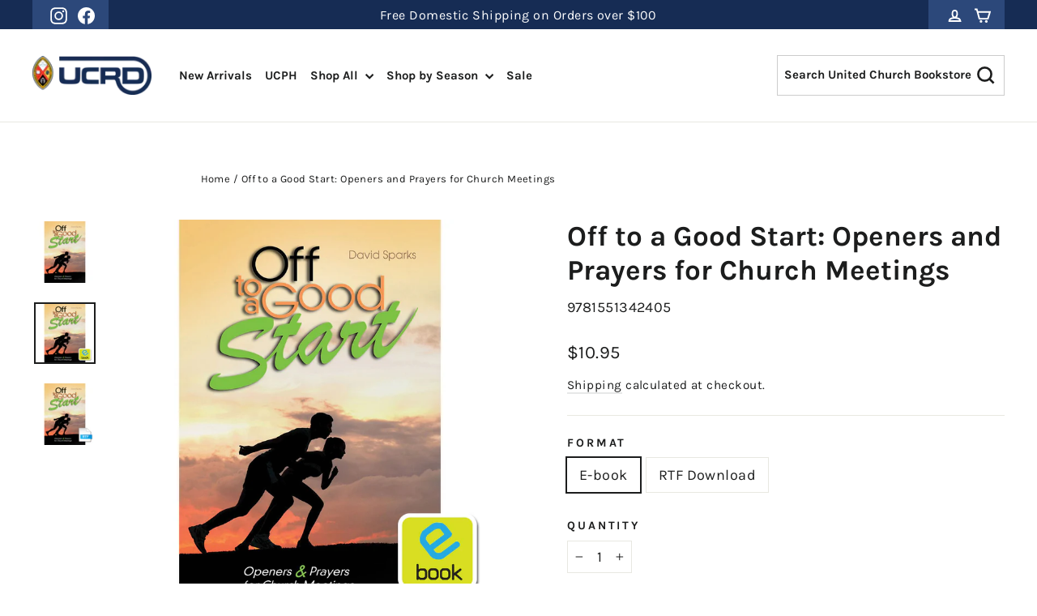

--- FILE ---
content_type: text/html; charset=utf-8
request_url: https://ucrdstore.ca/products/off-to-a-good-start-openers-and-prayers-for-church-meetings
body_size: 26027
content:
<!doctype html>
<html class="no-js" lang="en" dir="ltr">
<head>
  <meta charset="utf-8">
  <meta http-equiv="X-UA-Compatible" content="IE=edge,chrome=1">
  <meta name="viewport" content="width=device-width,initial-scale=1">
  <meta name="theme-color" content="#2c487a">
  <meta name="google-site-verification" content="rcWVVxMuo1JlPXkTBvc4pLt1eFBTimreRtSHzzjS7G4" />
  <meta name="facebook-domain-verification" content="3cyvt5fyps2mlulcpydfw1zyqjfv8h" />
  <link rel="canonical" href="https://ucrdstore.ca/products/off-to-a-good-start-openers-and-prayers-for-church-meetings">
  <link rel="preconnect" href="https://cdn.shopify.com" crossorigin>
  <link rel="preconnect" href="https://fonts.shopifycdn.com" crossorigin>
  <link rel="dns-prefetch" href="https://productreviews.shopifycdn.com">
  <link rel="dns-prefetch" href="https://ajax.googleapis.com">
  <link rel="dns-prefetch" href="https://maps.googleapis.com">
  <link rel="dns-prefetch" href="https://maps.gstatic.com"><link rel="shortcut icon" href="//ucrdstore.ca/cdn/shop/files/favicon_256x256_ee71c171-3144-4f55-b61d-ff8200db04a3_32x32.webp?v=1653941105" type="image/png" /><title>Off to a Good Start: Openers and Prayers for Church Meetings
&ndash; United Church Bookstore
</title>
<meta name="description" content="“Will you give the devotion at the beginning of the meeting?” With Off to a Good Start, you can confidently answer “Yes!” Includes 24 openers with a scripture, prayer, reflection, questions, and a simple activity. There are openers for specific small groups, as well as for Advent, Easter, and other church seasons. Incl"><meta property="og:site_name" content="United Church Bookstore">
  <meta property="og:url" content="https://ucrdstore.ca/products/off-to-a-good-start-openers-and-prayers-for-church-meetings">
  <meta property="og:title" content="Off to a Good Start: Openers and Prayers for Church Meetings">
  <meta property="og:type" content="product">
  <meta property="og:description" content="“Will you give the devotion at the beginning of the meeting?” With Off to a Good Start, you can confidently answer “Yes!” Includes 24 openers with a scripture, prayer, reflection, questions, and a simple activity. There are openers for specific small groups, as well as for Advent, Easter, and other church seasons. Incl"><meta property="og:image" content="http://ucrdstore.ca/cdn/shop/products/9781551342399_3c9cdb0f-9ed1-420e-a04c-1b74ebb18804.jpg?v=1619582397">
    <meta property="og:image:secure_url" content="https://ucrdstore.ca/cdn/shop/products/9781551342399_3c9cdb0f-9ed1-420e-a04c-1b74ebb18804.jpg?v=1619582397">
    <meta property="og:image:width" content="1000">
    <meta property="og:image:height" content="1000"><meta name="twitter:site" content="@">
  <meta name="twitter:card" content="summary_large_image">
  <meta name="twitter:title" content="Off to a Good Start: Openers and Prayers for Church Meetings">
  <meta name="twitter:description" content="“Will you give the devotion at the beginning of the meeting?” With Off to a Good Start, you can confidently answer “Yes!” Includes 24 openers with a scripture, prayer, reflection, questions, and a simple activity. There are openers for specific small groups, as well as for Advent, Easter, and other church seasons. Incl">
<style data-shopify>@font-face {
  font-family: Karla;
  font-weight: 700;
  font-style: normal;
  font-display: swap;
  src: url("//ucrdstore.ca/cdn/fonts/karla/karla_n7.4358a847d4875593d69cfc3f8cc0b44c17b3ed03.woff2") format("woff2"),
       url("//ucrdstore.ca/cdn/fonts/karla/karla_n7.96e322f6d76ce794f25fa29e55d6997c3fb656b6.woff") format("woff");
}

  @font-face {
  font-family: Karla;
  font-weight: 400;
  font-style: normal;
  font-display: swap;
  src: url("//ucrdstore.ca/cdn/fonts/karla/karla_n4.40497e07df527e6a50e58fb17ef1950c72f3e32c.woff2") format("woff2"),
       url("//ucrdstore.ca/cdn/fonts/karla/karla_n4.e9f6f9de321061073c6bfe03c28976ba8ce6ee18.woff") format("woff");
}


  @font-face {
  font-family: Karla;
  font-weight: 600;
  font-style: normal;
  font-display: swap;
  src: url("//ucrdstore.ca/cdn/fonts/karla/karla_n6.11d2ca9baa9358585c001bdea96cf4efec1c541a.woff2") format("woff2"),
       url("//ucrdstore.ca/cdn/fonts/karla/karla_n6.f61bdbc760ad3ce235abbf92fc104026b8312806.woff") format("woff");
}

  @font-face {
  font-family: Karla;
  font-weight: 400;
  font-style: italic;
  font-display: swap;
  src: url("//ucrdstore.ca/cdn/fonts/karla/karla_i4.2086039c16bcc3a78a72a2f7b471e3c4a7f873a6.woff2") format("woff2"),
       url("//ucrdstore.ca/cdn/fonts/karla/karla_i4.7b9f59841a5960c16fa2a897a0716c8ebb183221.woff") format("woff");
}

  @font-face {
  font-family: Karla;
  font-weight: 600;
  font-style: italic;
  font-display: swap;
  src: url("//ucrdstore.ca/cdn/fonts/karla/karla_i6.a7635423ab3dadf279bd83cab7821e04a762f0d7.woff2") format("woff2"),
       url("//ucrdstore.ca/cdn/fonts/karla/karla_i6.93523748a53c3e2305eb638d2279e8634a22c25f.woff") format("woff");
}

</style><link href="//ucrdstore.ca/cdn/shop/t/36/assets/theme.css?v=108490661942167310561765234547" rel="stylesheet" type="text/css" media="all" />
<style data-shopify>:root {
    --typeHeaderPrimary: Karla;
    --typeHeaderFallback: sans-serif;
    --typeHeaderSize: 35px;
    --typeHeaderWeight: 700;
    --typeHeaderLineHeight: 1.2;
    --typeHeaderSpacing: 0.0em;

    --typeBasePrimary:Karla;
    --typeBaseFallback:sans-serif;
    --typeBaseSize: 18px;
    --typeBaseWeight: 400;
    --typeBaseLineHeight: 1.6;
    --typeBaseSpacing: 0.025em;

    --iconWeight: 6px;
    --iconLinecaps: miter;
  }

  
.collection-hero__content:before,
  .hero__image-wrapper:before,
  .hero__media:before {
    background-image: linear-gradient(to bottom, rgba(44, 72, 122, 0.0) 0%, rgba(44, 72, 122, 0.0) 40%, rgba(22, 44, 84, 0.76) 100%);
  }

  .skrim__item-content .skrim__overlay:after {
    background-image: linear-gradient(to bottom, rgba(44, 72, 122, 0.0) 30%, rgba(22, 44, 84, 0.76) 100%);
  }

  .placeholder-content {
    background-image: linear-gradient(100deg, #ffffff 40%, #f7f7f7 63%, #ffffff 79%);
  }</style><script>
    document.documentElement.className = document.documentElement.className.replace('no-js', 'js');

    window.theme = window.theme || {};
    theme.routes = {
      home: "/",
      cart: "/cart.js",
      cartPage: "/cart",
      cartAdd: "/cart/add.js",
      cartChange: "/cart/change.js",
      search: "/search",
      predictiveSearch: "/search/suggest"
    };
    theme.strings = {
      soldOut: "Coming Soon",
      unavailable: "Unavailable",
      inStockLabel: "In stock, ready to ship",
      oneStockLabel: "Low stock - [count] item left",
      otherStockLabel: "Low stock - [count] items left",
      willNotShipUntil: "Ready to ship [date]",
      willBeInStockAfter: "Back in stock [date]",
      waitingForStock: "Backordered, shipping soon",
      cartSavings: "You're saving [savings]",
      cartEmpty: "Your cart is currently empty.",
      cartTermsConfirmation: "You must agree with the terms and conditions of sales to check out",
      searchCollections: "Collections",
      searchPages: "Pages",
      searchArticles: "Articles",
      maxQuantity: "You can only have [quantity] of [title] in your cart."
    };
    theme.settings = {
      cartType: "drawer",
      isCustomerTemplate: false,
      moneyFormat: "${{amount}}",
      predictiveSearch: true,
      predictiveSearchType: null,
      quickView: true,
      themeName: 'Motion',
      themeVersion: "10.5.0"
    };
  </script>

  <script>window.performance && window.performance.mark && window.performance.mark('shopify.content_for_header.start');</script><meta name="facebook-domain-verification" content="3cyvt5fyps2mlulcpydfw1zyqjfv8h">
<meta name="google-site-verification" content="rcWVVxMuo1JlPXkTBvc4pLt1eFBTimreRtSHzzjS7G4">
<meta id="shopify-digital-wallet" name="shopify-digital-wallet" content="/23969464384/digital_wallets/dialog">
<link rel="alternate" type="application/json+oembed" href="https://ucrdstore.ca/products/off-to-a-good-start-openers-and-prayers-for-church-meetings.oembed">
<script async="async" src="/checkouts/internal/preloads.js?locale=en-CA"></script>
<script id="shopify-features" type="application/json">{"accessToken":"e00fda84b83db292f7b967d2bf2d902e","betas":["rich-media-storefront-analytics"],"domain":"ucrdstore.ca","predictiveSearch":true,"shopId":23969464384,"locale":"en"}</script>
<script>var Shopify = Shopify || {};
Shopify.shop = "united-church-resource-distribution.myshopify.com";
Shopify.locale = "en";
Shopify.currency = {"active":"CAD","rate":"1.0"};
Shopify.country = "CA";
Shopify.theme = {"name":"ucrdstore\/main","id":142690255011,"schema_name":"Motion","schema_version":"10.5.0","theme_store_id":null,"role":"main"};
Shopify.theme.handle = "null";
Shopify.theme.style = {"id":null,"handle":null};
Shopify.cdnHost = "ucrdstore.ca/cdn";
Shopify.routes = Shopify.routes || {};
Shopify.routes.root = "/";</script>
<script type="module">!function(o){(o.Shopify=o.Shopify||{}).modules=!0}(window);</script>
<script>!function(o){function n(){var o=[];function n(){o.push(Array.prototype.slice.apply(arguments))}return n.q=o,n}var t=o.Shopify=o.Shopify||{};t.loadFeatures=n(),t.autoloadFeatures=n()}(window);</script>
<script id="shop-js-analytics" type="application/json">{"pageType":"product"}</script>
<script defer="defer" async type="module" src="//ucrdstore.ca/cdn/shopifycloud/shop-js/modules/v2/client.init-shop-cart-sync_BN7fPSNr.en.esm.js"></script>
<script defer="defer" async type="module" src="//ucrdstore.ca/cdn/shopifycloud/shop-js/modules/v2/chunk.common_Cbph3Kss.esm.js"></script>
<script defer="defer" async type="module" src="//ucrdstore.ca/cdn/shopifycloud/shop-js/modules/v2/chunk.modal_DKumMAJ1.esm.js"></script>
<script type="module">
  await import("//ucrdstore.ca/cdn/shopifycloud/shop-js/modules/v2/client.init-shop-cart-sync_BN7fPSNr.en.esm.js");
await import("//ucrdstore.ca/cdn/shopifycloud/shop-js/modules/v2/chunk.common_Cbph3Kss.esm.js");
await import("//ucrdstore.ca/cdn/shopifycloud/shop-js/modules/v2/chunk.modal_DKumMAJ1.esm.js");

  window.Shopify.SignInWithShop?.initShopCartSync?.({"fedCMEnabled":true,"windoidEnabled":true});

</script>
<script>(function() {
  var isLoaded = false;
  function asyncLoad() {
    if (isLoaded) return;
    isLoaded = true;
    var urls = ["https:\/\/chimpstatic.com\/mcjs-connected\/js\/users\/ff2087d5fde243a770ed893a8\/9c23edfa654c6c6942f40b006.js?shop=united-church-resource-distribution.myshopify.com","\/\/cdn.shopify.com\/s\/files\/1\/0257\/0108\/9360\/t\/85\/assets\/usf-license.js?shop=united-church-resource-distribution.myshopify.com"];
    for (var i = 0; i < urls.length; i++) {
      var s = document.createElement('script');
      s.type = 'text/javascript';
      s.async = true;
      s.src = urls[i];
      var x = document.getElementsByTagName('script')[0];
      x.parentNode.insertBefore(s, x);
    }
  };
  if(window.attachEvent) {
    window.attachEvent('onload', asyncLoad);
  } else {
    window.addEventListener('load', asyncLoad, false);
  }
})();</script>
<script id="__st">var __st={"a":23969464384,"offset":-18000,"reqid":"ac4773fb-050c-4ad2-9c5e-806f12a4d9a5-1769741212","pageurl":"ucrdstore.ca\/products\/off-to-a-good-start-openers-and-prayers-for-church-meetings","u":"dbbcaac2a9a6","p":"product","rtyp":"product","rid":5803578392739};</script>
<script>window.ShopifyPaypalV4VisibilityTracking = true;</script>
<script id="captcha-bootstrap">!function(){'use strict';const t='contact',e='account',n='new_comment',o=[[t,t],['blogs',n],['comments',n],[t,'customer']],c=[[e,'customer_login'],[e,'guest_login'],[e,'recover_customer_password'],[e,'create_customer']],r=t=>t.map((([t,e])=>`form[action*='/${t}']:not([data-nocaptcha='true']) input[name='form_type'][value='${e}']`)).join(','),a=t=>()=>t?[...document.querySelectorAll(t)].map((t=>t.form)):[];function s(){const t=[...o],e=r(t);return a(e)}const i='password',u='form_key',d=['recaptcha-v3-token','g-recaptcha-response','h-captcha-response',i],f=()=>{try{return window.sessionStorage}catch{return}},m='__shopify_v',_=t=>t.elements[u];function p(t,e,n=!1){try{const o=window.sessionStorage,c=JSON.parse(o.getItem(e)),{data:r}=function(t){const{data:e,action:n}=t;return t[m]||n?{data:e,action:n}:{data:t,action:n}}(c);for(const[e,n]of Object.entries(r))t.elements[e]&&(t.elements[e].value=n);n&&o.removeItem(e)}catch(o){console.error('form repopulation failed',{error:o})}}const l='form_type',E='cptcha';function T(t){t.dataset[E]=!0}const w=window,h=w.document,L='Shopify',v='ce_forms',y='captcha';let A=!1;((t,e)=>{const n=(g='f06e6c50-85a8-45c8-87d0-21a2b65856fe',I='https://cdn.shopify.com/shopifycloud/storefront-forms-hcaptcha/ce_storefront_forms_captcha_hcaptcha.v1.5.2.iife.js',D={infoText:'Protected by hCaptcha',privacyText:'Privacy',termsText:'Terms'},(t,e,n)=>{const o=w[L][v],c=o.bindForm;if(c)return c(t,g,e,D).then(n);var r;o.q.push([[t,g,e,D],n]),r=I,A||(h.body.append(Object.assign(h.createElement('script'),{id:'captcha-provider',async:!0,src:r})),A=!0)});var g,I,D;w[L]=w[L]||{},w[L][v]=w[L][v]||{},w[L][v].q=[],w[L][y]=w[L][y]||{},w[L][y].protect=function(t,e){n(t,void 0,e),T(t)},Object.freeze(w[L][y]),function(t,e,n,w,h,L){const[v,y,A,g]=function(t,e,n){const i=e?o:[],u=t?c:[],d=[...i,...u],f=r(d),m=r(i),_=r(d.filter((([t,e])=>n.includes(e))));return[a(f),a(m),a(_),s()]}(w,h,L),I=t=>{const e=t.target;return e instanceof HTMLFormElement?e:e&&e.form},D=t=>v().includes(t);t.addEventListener('submit',(t=>{const e=I(t);if(!e)return;const n=D(e)&&!e.dataset.hcaptchaBound&&!e.dataset.recaptchaBound,o=_(e),c=g().includes(e)&&(!o||!o.value);(n||c)&&t.preventDefault(),c&&!n&&(function(t){try{if(!f())return;!function(t){const e=f();if(!e)return;const n=_(t);if(!n)return;const o=n.value;o&&e.removeItem(o)}(t);const e=Array.from(Array(32),(()=>Math.random().toString(36)[2])).join('');!function(t,e){_(t)||t.append(Object.assign(document.createElement('input'),{type:'hidden',name:u})),t.elements[u].value=e}(t,e),function(t,e){const n=f();if(!n)return;const o=[...t.querySelectorAll(`input[type='${i}']`)].map((({name:t})=>t)),c=[...d,...o],r={};for(const[a,s]of new FormData(t).entries())c.includes(a)||(r[a]=s);n.setItem(e,JSON.stringify({[m]:1,action:t.action,data:r}))}(t,e)}catch(e){console.error('failed to persist form',e)}}(e),e.submit())}));const S=(t,e)=>{t&&!t.dataset[E]&&(n(t,e.some((e=>e===t))),T(t))};for(const o of['focusin','change'])t.addEventListener(o,(t=>{const e=I(t);D(e)&&S(e,y())}));const B=e.get('form_key'),M=e.get(l),P=B&&M;t.addEventListener('DOMContentLoaded',(()=>{const t=y();if(P)for(const e of t)e.elements[l].value===M&&p(e,B);[...new Set([...A(),...v().filter((t=>'true'===t.dataset.shopifyCaptcha))])].forEach((e=>S(e,t)))}))}(h,new URLSearchParams(w.location.search),n,t,e,['guest_login'])})(!0,!0)}();</script>
<script integrity="sha256-4kQ18oKyAcykRKYeNunJcIwy7WH5gtpwJnB7kiuLZ1E=" data-source-attribution="shopify.loadfeatures" defer="defer" src="//ucrdstore.ca/cdn/shopifycloud/storefront/assets/storefront/load_feature-a0a9edcb.js" crossorigin="anonymous"></script>
<script data-source-attribution="shopify.dynamic_checkout.dynamic.init">var Shopify=Shopify||{};Shopify.PaymentButton=Shopify.PaymentButton||{isStorefrontPortableWallets:!0,init:function(){window.Shopify.PaymentButton.init=function(){};var t=document.createElement("script");t.src="https://ucrdstore.ca/cdn/shopifycloud/portable-wallets/latest/portable-wallets.en.js",t.type="module",document.head.appendChild(t)}};
</script>
<script data-source-attribution="shopify.dynamic_checkout.buyer_consent">
  function portableWalletsHideBuyerConsent(e){var t=document.getElementById("shopify-buyer-consent"),n=document.getElementById("shopify-subscription-policy-button");t&&n&&(t.classList.add("hidden"),t.setAttribute("aria-hidden","true"),n.removeEventListener("click",e))}function portableWalletsShowBuyerConsent(e){var t=document.getElementById("shopify-buyer-consent"),n=document.getElementById("shopify-subscription-policy-button");t&&n&&(t.classList.remove("hidden"),t.removeAttribute("aria-hidden"),n.addEventListener("click",e))}window.Shopify?.PaymentButton&&(window.Shopify.PaymentButton.hideBuyerConsent=portableWalletsHideBuyerConsent,window.Shopify.PaymentButton.showBuyerConsent=portableWalletsShowBuyerConsent);
</script>
<script data-source-attribution="shopify.dynamic_checkout.cart.bootstrap">document.addEventListener("DOMContentLoaded",(function(){function t(){return document.querySelector("shopify-accelerated-checkout-cart, shopify-accelerated-checkout")}if(t())Shopify.PaymentButton.init();else{new MutationObserver((function(e,n){t()&&(Shopify.PaymentButton.init(),n.disconnect())})).observe(document.body,{childList:!0,subtree:!0})}}));
</script>
<link id="shopify-accelerated-checkout-styles" rel="stylesheet" media="screen" href="https://ucrdstore.ca/cdn/shopifycloud/portable-wallets/latest/accelerated-checkout-backwards-compat.css" crossorigin="anonymous">
<style id="shopify-accelerated-checkout-cart">
        #shopify-buyer-consent {
  margin-top: 1em;
  display: inline-block;
  width: 100%;
}

#shopify-buyer-consent.hidden {
  display: none;
}

#shopify-subscription-policy-button {
  background: none;
  border: none;
  padding: 0;
  text-decoration: underline;
  font-size: inherit;
  cursor: pointer;
}

#shopify-subscription-policy-button::before {
  box-shadow: none;
}

      </style>

<script>window.performance && window.performance.mark && window.performance.mark('shopify.content_for_header.end');</script>

  <script src="//ucrdstore.ca/cdn/shop/t/36/assets/vendor-scripts-v14.js" defer="defer"></script><script src="//ucrdstore.ca/cdn/shop/t/36/assets/theme.js?v=99412068012622704351765233820" defer="defer"></script>
  <script src="//ucrdstore.ca/cdn/shop/t/36/assets/ucrd.js?v=46247556004596454781735845168" defer="defer"></script>
<!-- BEGIN app block: shopify://apps/paywhirl-subscriptions/blocks/paywhirl-customer-portal/41e95d60-82cf-46e8-84de-618d7e4c37b7 -->



<style>
@keyframes paywhirl-customer-portal-loader {
  0% { -ms-transform: rotate(0deg); -webkit-transform: rotate(0deg); transform: rotate(0deg); }
  100% { -ms-transform: rotate(360deg); -webkit-transform: rotate(360deg); transform: rotate(360deg); }
}

#paywhirl-customer-portal-frame {
  width: 100%;
  height: 0;
  border: none;
}

#paywhirl-customer-portal-loader {
  margin-top: 100px;
  text-align: center;
}

html.paywhirl-customer-portal main#MainContent .page-content > :not(#paywhirl-customer-portal-wrap) {
  display: none !important;
}
</style>

<script type="text/javascript">
(function() {
  const locale = window.Shopify && window.Shopify.locale ? window.Shopify.locale : 'en';

  const showSubscriptionsLink = true;
  const showCustomerLoginNote = false;
  const showAddressChangeNote = false;

  addEventListener('DOMContentLoaded', () => {
    const accountPath = '/account'
    if (showSubscriptionsLink && location.pathname === accountPath) {
      addSubscriptionsUrl()
    }

    const addressesPath = '/account/addresses'
    if (showAddressChangeNote && location.pathname === addressesPath) {
      addAddressChangeNote()
    }

    const accountLoginPath = 'https://shopify.com/23969464384/account?locale=en&region_country=CA'
    if (showCustomerLoginNote && location.pathname === accountLoginPath) {
      addCustomerLoginNote()
    }
  }, { once: true });

  const portalPage = (() => {
    const match = location.search.match(/[\?&]pw-page=([^&]+)/);
    return match ? decodeURIComponent(match[1]) : null;
  })()

  if (!portalPage) {
    return;
  }

  document.querySelector('html').classList.add('paywhirl-customer-portal');

  function addSubscriptionsUrl() {
    const addressesLinkElements = document.querySelectorAll('[href="/account/addresses"]');

    Array.from(addressesLinkElements).forEach((addressesLinkElement) => {
      let targetElement = addressesLinkElement;
      let snippet = new DocumentFragment();

      const subscriptionLinkElement = document.createElement('A');
      const linkClasses = addressesLinkElement.getAttribute('class');
      subscriptionLinkElement.innerHTML = t('general:account-subscriptions-link', 'My Subscriptions');
      subscriptionLinkElement.setAttribute('href', '/account?pw-page=%2F');
      linkClasses && subscriptionLinkElement.setAttribute('class', linkClasses);

      if (!targetElement.nextElementSibling && !targetElement.previousElementSibling) {
          targetElement = addressesLinkElement.parentElement;

          const container = document.createElement(targetElement.tagName);
          const containerClasses = targetElement.getAttribute('class');
          containerClasses && container.setAttribute('class', containerClasses);

          snippet = container;
      }

      snippet.appendChild(subscriptionLinkElement);

      targetElement.after(snippet)

      const targetDisplayStyle = window.getComputedStyle(targetElement).display;
      if (['inline', 'inline-block'].includes(targetDisplayStyle)) {
          targetElement.after(document.createElement('BR'))
      }
    });
  }

  function addAddressChangeNote() {
    const addressesPath = '/account/addresses'
    const forms = document.querySelectorAll('form[action^="' + addressesPath + '"]')

    Array.from(forms).forEach((form) => {
      const submitButton = form.querySelector('[type="submit"]')
      const infoText = document.createElement('P')
      const subscriptionsLink = t('general:account-subscriptions-link', 'my subscriptions').toLowerCase()
      const text = t('general:default-address-change-note', "Changing your default address does not affect existing subscriptions. If you'd like to change your delivery address for recurring orders, please visit the _SUBSCRIPTIONS_LINK_ page")
      infoText.innerHTML = text.replace('_SUBSCRIPTIONS_LINK_', '<a href="/account?pw-page=%2F">' + subscriptionsLink + '</a>')

      if (submitButton) {
        submitButton.parentElement.insertBefore(infoText, submitButton)
        return
      }

      const defaultAddressInput = form.querySelector('input[name="address[default]"]')
      if (defaultAddressInput) {
        defaultAddressInput.parentElement.insertBefore(infoText, defaultAddressInput)
      }
    })
  }

  function addCustomerLoginNote() {
    const accountLoginPath = 'https://shopify.com/23969464384/account?locale=en&region_country=CA'
    const forms = document.querySelectorAll('form[action^="' + accountLoginPath + '"]')

    Array.from(forms).forEach((form) => {
      const textNote = document.createElement('P')
      textNote.innerHTML = t('general:customer-login-page-note', 'In order to access your subscriptions, create an account with the same email address')
      form.append(textNote)
    })
  }

  function t(key, defaultValue) {
    const settings = null;

    const defaultKey = `default:${key}`;
    const localeKey = `${locale}:${key}`;
    const translations = settings && settings.translations ? settings.translations : {};
    const defaultTranslation = translations[defaultKey] ? translations[defaultKey] : defaultValue;

    return translations[localeKey] ? translations[localeKey] : defaultTranslation;
  }

  const template = `
    <div id="paywhirl-customer-portal-wrap" class="page-width">
      <div id="paywhirl-customer-portal-loader">
<svg
  aria-hidden="true"
  focusable="false"
  role="presentation"
  style="animation: paywhirl-customer-portal-loader 500ms infinite linear;display:inline-block;width:20px;height:20px;vertical-align:middle;fill:currentColor;"
  viewBox="0 0 20 20"
>
  <path d="M7.229 1.173a9.25 9.25 0 1 0 11.655 11.412 1.25 1.25 0 1 0-2.4-.698 6.75 6.75 0 1 1-8.506-8.329 1.25 1.25 0 1 0-.75-2.385z" fill="#919EAB"/>
</svg>
</div>
      <iframe id="paywhirl-customer-portal-frame" src="/a/paywhirl${portalPage}?locale=${locale}&use_built_in_stylesheets=1"></iframe>
    </div>
  `;

  addEventListener('load', () => {
    const containerSelector = "main#MainContent .page-content";
    const container = document.querySelector(containerSelector);

    if (!container) {
      return console.log(`The container element '${containerSelector}' for the PayWhirl Customer Portal couldn't be found. Please review the corresponding setting in Theme settings -> App embeds or contact our support.`);
    }

    container.innerHTML = template;
  })
})()
</script>

<!-- END app block --><!-- BEGIN app block: shopify://apps/minmaxify-order-limits/blocks/app-embed-block/3acfba32-89f3-4377-ae20-cbb9abc48475 --><script type="text/javascript">minMaxifyContext={cartItemExtras: [], product: { product_id:5803578392739, collection: [315231764643,315232059555,140248809536,138183704640,140249530432,281818103971,293974507683], tag:["David Sparks","Digital Product","Prayer","Preaching","United Church Publishing House","Worship Planning"]}}</script> <script type="text/javascript" src="https://limits.minmaxify.com/united-church-resource-distribution.myshopify.com?v=136a&r=20250714141333"></script>

<!-- END app block --><link href="https://monorail-edge.shopifysvc.com" rel="dns-prefetch">
<script>(function(){if ("sendBeacon" in navigator && "performance" in window) {try {var session_token_from_headers = performance.getEntriesByType('navigation')[0].serverTiming.find(x => x.name == '_s').description;} catch {var session_token_from_headers = undefined;}var session_cookie_matches = document.cookie.match(/_shopify_s=([^;]*)/);var session_token_from_cookie = session_cookie_matches && session_cookie_matches.length === 2 ? session_cookie_matches[1] : "";var session_token = session_token_from_headers || session_token_from_cookie || "";function handle_abandonment_event(e) {var entries = performance.getEntries().filter(function(entry) {return /monorail-edge.shopifysvc.com/.test(entry.name);});if (!window.abandonment_tracked && entries.length === 0) {window.abandonment_tracked = true;var currentMs = Date.now();var navigation_start = performance.timing.navigationStart;var payload = {shop_id: 23969464384,url: window.location.href,navigation_start,duration: currentMs - navigation_start,session_token,page_type: "product"};window.navigator.sendBeacon("https://monorail-edge.shopifysvc.com/v1/produce", JSON.stringify({schema_id: "online_store_buyer_site_abandonment/1.1",payload: payload,metadata: {event_created_at_ms: currentMs,event_sent_at_ms: currentMs}}));}}window.addEventListener('pagehide', handle_abandonment_event);}}());</script>
<script id="web-pixels-manager-setup">(function e(e,d,r,n,o){if(void 0===o&&(o={}),!Boolean(null===(a=null===(i=window.Shopify)||void 0===i?void 0:i.analytics)||void 0===a?void 0:a.replayQueue)){var i,a;window.Shopify=window.Shopify||{};var t=window.Shopify;t.analytics=t.analytics||{};var s=t.analytics;s.replayQueue=[],s.publish=function(e,d,r){return s.replayQueue.push([e,d,r]),!0};try{self.performance.mark("wpm:start")}catch(e){}var l=function(){var e={modern:/Edge?\/(1{2}[4-9]|1[2-9]\d|[2-9]\d{2}|\d{4,})\.\d+(\.\d+|)|Firefox\/(1{2}[4-9]|1[2-9]\d|[2-9]\d{2}|\d{4,})\.\d+(\.\d+|)|Chrom(ium|e)\/(9{2}|\d{3,})\.\d+(\.\d+|)|(Maci|X1{2}).+ Version\/(15\.\d+|(1[6-9]|[2-9]\d|\d{3,})\.\d+)([,.]\d+|)( \(\w+\)|)( Mobile\/\w+|) Safari\/|Chrome.+OPR\/(9{2}|\d{3,})\.\d+\.\d+|(CPU[ +]OS|iPhone[ +]OS|CPU[ +]iPhone|CPU IPhone OS|CPU iPad OS)[ +]+(15[._]\d+|(1[6-9]|[2-9]\d|\d{3,})[._]\d+)([._]\d+|)|Android:?[ /-](13[3-9]|1[4-9]\d|[2-9]\d{2}|\d{4,})(\.\d+|)(\.\d+|)|Android.+Firefox\/(13[5-9]|1[4-9]\d|[2-9]\d{2}|\d{4,})\.\d+(\.\d+|)|Android.+Chrom(ium|e)\/(13[3-9]|1[4-9]\d|[2-9]\d{2}|\d{4,})\.\d+(\.\d+|)|SamsungBrowser\/([2-9]\d|\d{3,})\.\d+/,legacy:/Edge?\/(1[6-9]|[2-9]\d|\d{3,})\.\d+(\.\d+|)|Firefox\/(5[4-9]|[6-9]\d|\d{3,})\.\d+(\.\d+|)|Chrom(ium|e)\/(5[1-9]|[6-9]\d|\d{3,})\.\d+(\.\d+|)([\d.]+$|.*Safari\/(?![\d.]+ Edge\/[\d.]+$))|(Maci|X1{2}).+ Version\/(10\.\d+|(1[1-9]|[2-9]\d|\d{3,})\.\d+)([,.]\d+|)( \(\w+\)|)( Mobile\/\w+|) Safari\/|Chrome.+OPR\/(3[89]|[4-9]\d|\d{3,})\.\d+\.\d+|(CPU[ +]OS|iPhone[ +]OS|CPU[ +]iPhone|CPU IPhone OS|CPU iPad OS)[ +]+(10[._]\d+|(1[1-9]|[2-9]\d|\d{3,})[._]\d+)([._]\d+|)|Android:?[ /-](13[3-9]|1[4-9]\d|[2-9]\d{2}|\d{4,})(\.\d+|)(\.\d+|)|Mobile Safari.+OPR\/([89]\d|\d{3,})\.\d+\.\d+|Android.+Firefox\/(13[5-9]|1[4-9]\d|[2-9]\d{2}|\d{4,})\.\d+(\.\d+|)|Android.+Chrom(ium|e)\/(13[3-9]|1[4-9]\d|[2-9]\d{2}|\d{4,})\.\d+(\.\d+|)|Android.+(UC? ?Browser|UCWEB|U3)[ /]?(15\.([5-9]|\d{2,})|(1[6-9]|[2-9]\d|\d{3,})\.\d+)\.\d+|SamsungBrowser\/(5\.\d+|([6-9]|\d{2,})\.\d+)|Android.+MQ{2}Browser\/(14(\.(9|\d{2,})|)|(1[5-9]|[2-9]\d|\d{3,})(\.\d+|))(\.\d+|)|K[Aa][Ii]OS\/(3\.\d+|([4-9]|\d{2,})\.\d+)(\.\d+|)/},d=e.modern,r=e.legacy,n=navigator.userAgent;return n.match(d)?"modern":n.match(r)?"legacy":"unknown"}(),u="modern"===l?"modern":"legacy",c=(null!=n?n:{modern:"",legacy:""})[u],f=function(e){return[e.baseUrl,"/wpm","/b",e.hashVersion,"modern"===e.buildTarget?"m":"l",".js"].join("")}({baseUrl:d,hashVersion:r,buildTarget:u}),m=function(e){var d=e.version,r=e.bundleTarget,n=e.surface,o=e.pageUrl,i=e.monorailEndpoint;return{emit:function(e){var a=e.status,t=e.errorMsg,s=(new Date).getTime(),l=JSON.stringify({metadata:{event_sent_at_ms:s},events:[{schema_id:"web_pixels_manager_load/3.1",payload:{version:d,bundle_target:r,page_url:o,status:a,surface:n,error_msg:t},metadata:{event_created_at_ms:s}}]});if(!i)return console&&console.warn&&console.warn("[Web Pixels Manager] No Monorail endpoint provided, skipping logging."),!1;try{return self.navigator.sendBeacon.bind(self.navigator)(i,l)}catch(e){}var u=new XMLHttpRequest;try{return u.open("POST",i,!0),u.setRequestHeader("Content-Type","text/plain"),u.send(l),!0}catch(e){return console&&console.warn&&console.warn("[Web Pixels Manager] Got an unhandled error while logging to Monorail."),!1}}}}({version:r,bundleTarget:l,surface:e.surface,pageUrl:self.location.href,monorailEndpoint:e.monorailEndpoint});try{o.browserTarget=l,function(e){var d=e.src,r=e.async,n=void 0===r||r,o=e.onload,i=e.onerror,a=e.sri,t=e.scriptDataAttributes,s=void 0===t?{}:t,l=document.createElement("script"),u=document.querySelector("head"),c=document.querySelector("body");if(l.async=n,l.src=d,a&&(l.integrity=a,l.crossOrigin="anonymous"),s)for(var f in s)if(Object.prototype.hasOwnProperty.call(s,f))try{l.dataset[f]=s[f]}catch(e){}if(o&&l.addEventListener("load",o),i&&l.addEventListener("error",i),u)u.appendChild(l);else{if(!c)throw new Error("Did not find a head or body element to append the script");c.appendChild(l)}}({src:f,async:!0,onload:function(){if(!function(){var e,d;return Boolean(null===(d=null===(e=window.Shopify)||void 0===e?void 0:e.analytics)||void 0===d?void 0:d.initialized)}()){var d=window.webPixelsManager.init(e)||void 0;if(d){var r=window.Shopify.analytics;r.replayQueue.forEach((function(e){var r=e[0],n=e[1],o=e[2];d.publishCustomEvent(r,n,o)})),r.replayQueue=[],r.publish=d.publishCustomEvent,r.visitor=d.visitor,r.initialized=!0}}},onerror:function(){return m.emit({status:"failed",errorMsg:"".concat(f," has failed to load")})},sri:function(e){var d=/^sha384-[A-Za-z0-9+/=]+$/;return"string"==typeof e&&d.test(e)}(c)?c:"",scriptDataAttributes:o}),m.emit({status:"loading"})}catch(e){m.emit({status:"failed",errorMsg:(null==e?void 0:e.message)||"Unknown error"})}}})({shopId: 23969464384,storefrontBaseUrl: "https://ucrdstore.ca",extensionsBaseUrl: "https://extensions.shopifycdn.com/cdn/shopifycloud/web-pixels-manager",monorailEndpoint: "https://monorail-edge.shopifysvc.com/unstable/produce_batch",surface: "storefront-renderer",enabledBetaFlags: ["2dca8a86"],webPixelsConfigList: [{"id":"616628387","configuration":"{\"config\":\"{\\\"pixel_id\\\":\\\"G-5HDMGCB5DQ\\\",\\\"target_country\\\":\\\"CA\\\",\\\"gtag_events\\\":[{\\\"type\\\":\\\"search\\\",\\\"action_label\\\":[\\\"G-5HDMGCB5DQ\\\",\\\"AW-1018048011\\\/n-1pCKDMo5kYEIvcuOUD\\\"]},{\\\"type\\\":\\\"begin_checkout\\\",\\\"action_label\\\":[\\\"G-5HDMGCB5DQ\\\",\\\"AW-1018048011\\\/IzBlCKbMo5kYEIvcuOUD\\\"]},{\\\"type\\\":\\\"view_item\\\",\\\"action_label\\\":[\\\"G-5HDMGCB5DQ\\\",\\\"AW-1018048011\\\/hoZdCJ3Mo5kYEIvcuOUD\\\",\\\"MC-SKPYRSNJZP\\\"]},{\\\"type\\\":\\\"purchase\\\",\\\"action_label\\\":[\\\"G-5HDMGCB5DQ\\\",\\\"AW-1018048011\\\/K5pBCJfMo5kYEIvcuOUD\\\",\\\"MC-SKPYRSNJZP\\\"]},{\\\"type\\\":\\\"page_view\\\",\\\"action_label\\\":[\\\"G-5HDMGCB5DQ\\\",\\\"AW-1018048011\\\/XxipCJrMo5kYEIvcuOUD\\\",\\\"MC-SKPYRSNJZP\\\"]},{\\\"type\\\":\\\"add_payment_info\\\",\\\"action_label\\\":[\\\"G-5HDMGCB5DQ\\\",\\\"AW-1018048011\\\/sUwsCKnMo5kYEIvcuOUD\\\"]},{\\\"type\\\":\\\"add_to_cart\\\",\\\"action_label\\\":[\\\"G-5HDMGCB5DQ\\\",\\\"AW-1018048011\\\/RAnZCKPMo5kYEIvcuOUD\\\"]}],\\\"enable_monitoring_mode\\\":false}\"}","eventPayloadVersion":"v1","runtimeContext":"OPEN","scriptVersion":"b2a88bafab3e21179ed38636efcd8a93","type":"APP","apiClientId":1780363,"privacyPurposes":[],"dataSharingAdjustments":{"protectedCustomerApprovalScopes":["read_customer_address","read_customer_email","read_customer_name","read_customer_personal_data","read_customer_phone"]}},{"id":"255918243","configuration":"{\"pixel_id\":\"1073886683302633\",\"pixel_type\":\"facebook_pixel\",\"metaapp_system_user_token\":\"-\"}","eventPayloadVersion":"v1","runtimeContext":"OPEN","scriptVersion":"ca16bc87fe92b6042fbaa3acc2fbdaa6","type":"APP","apiClientId":2329312,"privacyPurposes":["ANALYTICS","MARKETING","SALE_OF_DATA"],"dataSharingAdjustments":{"protectedCustomerApprovalScopes":["read_customer_address","read_customer_email","read_customer_name","read_customer_personal_data","read_customer_phone"]}},{"id":"shopify-app-pixel","configuration":"{}","eventPayloadVersion":"v1","runtimeContext":"STRICT","scriptVersion":"0450","apiClientId":"shopify-pixel","type":"APP","privacyPurposes":["ANALYTICS","MARKETING"]},{"id":"shopify-custom-pixel","eventPayloadVersion":"v1","runtimeContext":"LAX","scriptVersion":"0450","apiClientId":"shopify-pixel","type":"CUSTOM","privacyPurposes":["ANALYTICS","MARKETING"]}],isMerchantRequest: false,initData: {"shop":{"name":"United Church Bookstore","paymentSettings":{"currencyCode":"CAD"},"myshopifyDomain":"united-church-resource-distribution.myshopify.com","countryCode":"CA","storefrontUrl":"https:\/\/ucrdstore.ca"},"customer":null,"cart":null,"checkout":null,"productVariants":[{"price":{"amount":10.95,"currencyCode":"CAD"},"product":{"title":"Off to a Good Start: Openers and Prayers for Church Meetings","vendor":"United Church Bookstore","id":"5803578392739","untranslatedTitle":"Off to a Good Start: Openers and Prayers for Church Meetings","url":"\/products\/off-to-a-good-start-openers-and-prayers-for-church-meetings","type":"Books"},"id":"43833210372259","image":{"src":"\/\/ucrdstore.ca\/cdn\/shop\/files\/9781551342405_fb0be114-49c3-448d-97a8-2b615068c99f.jpg?v=1703187926"},"sku":"9781551342405","title":"E-book","untranslatedTitle":"E-book"},{"price":{"amount":10.95,"currencyCode":"CAD"},"product":{"title":"Off to a Good Start: Openers and Prayers for Church Meetings","vendor":"United Church Bookstore","id":"5803578392739","untranslatedTitle":"Off to a Good Start: Openers and Prayers for Church Meetings","url":"\/products\/off-to-a-good-start-openers-and-prayers-for-church-meetings","type":"Books"},"id":"43833210405027","image":{"src":"\/\/ucrdstore.ca\/cdn\/shop\/files\/D11015_633b6e74-c807-49dc-9b4d-8ceeabaa6bd4.jpg?v=1703187938"},"sku":"D11015","title":"RTF Download","untranslatedTitle":"RTF Download"}],"purchasingCompany":null},},"https://ucrdstore.ca/cdn","1d2a099fw23dfb22ep557258f5m7a2edbae",{"modern":"","legacy":""},{"shopId":"23969464384","storefrontBaseUrl":"https:\/\/ucrdstore.ca","extensionBaseUrl":"https:\/\/extensions.shopifycdn.com\/cdn\/shopifycloud\/web-pixels-manager","surface":"storefront-renderer","enabledBetaFlags":"[\"2dca8a86\"]","isMerchantRequest":"false","hashVersion":"1d2a099fw23dfb22ep557258f5m7a2edbae","publish":"custom","events":"[[\"page_viewed\",{}],[\"product_viewed\",{\"productVariant\":{\"price\":{\"amount\":10.95,\"currencyCode\":\"CAD\"},\"product\":{\"title\":\"Off to a Good Start: Openers and Prayers for Church Meetings\",\"vendor\":\"United Church Bookstore\",\"id\":\"5803578392739\",\"untranslatedTitle\":\"Off to a Good Start: Openers and Prayers for Church Meetings\",\"url\":\"\/products\/off-to-a-good-start-openers-and-prayers-for-church-meetings\",\"type\":\"Books\"},\"id\":\"43833210372259\",\"image\":{\"src\":\"\/\/ucrdstore.ca\/cdn\/shop\/files\/9781551342405_fb0be114-49c3-448d-97a8-2b615068c99f.jpg?v=1703187926\"},\"sku\":\"9781551342405\",\"title\":\"E-book\",\"untranslatedTitle\":\"E-book\"}}]]"});</script><script>
  window.ShopifyAnalytics = window.ShopifyAnalytics || {};
  window.ShopifyAnalytics.meta = window.ShopifyAnalytics.meta || {};
  window.ShopifyAnalytics.meta.currency = 'CAD';
  var meta = {"product":{"id":5803578392739,"gid":"gid:\/\/shopify\/Product\/5803578392739","vendor":"United Church Bookstore","type":"Books","handle":"off-to-a-good-start-openers-and-prayers-for-church-meetings","variants":[{"id":43833210372259,"price":1095,"name":"Off to a Good Start: Openers and Prayers for Church Meetings - E-book","public_title":"E-book","sku":"9781551342405"},{"id":43833210405027,"price":1095,"name":"Off to a Good Start: Openers and Prayers for Church Meetings - RTF Download","public_title":"RTF Download","sku":"D11015"}],"remote":false},"page":{"pageType":"product","resourceType":"product","resourceId":5803578392739,"requestId":"ac4773fb-050c-4ad2-9c5e-806f12a4d9a5-1769741212"}};
  for (var attr in meta) {
    window.ShopifyAnalytics.meta[attr] = meta[attr];
  }
</script>
<script class="analytics">
  (function () {
    var customDocumentWrite = function(content) {
      var jquery = null;

      if (window.jQuery) {
        jquery = window.jQuery;
      } else if (window.Checkout && window.Checkout.$) {
        jquery = window.Checkout.$;
      }

      if (jquery) {
        jquery('body').append(content);
      }
    };

    var hasLoggedConversion = function(token) {
      if (token) {
        return document.cookie.indexOf('loggedConversion=' + token) !== -1;
      }
      return false;
    }

    var setCookieIfConversion = function(token) {
      if (token) {
        var twoMonthsFromNow = new Date(Date.now());
        twoMonthsFromNow.setMonth(twoMonthsFromNow.getMonth() + 2);

        document.cookie = 'loggedConversion=' + token + '; expires=' + twoMonthsFromNow;
      }
    }

    var trekkie = window.ShopifyAnalytics.lib = window.trekkie = window.trekkie || [];
    if (trekkie.integrations) {
      return;
    }
    trekkie.methods = [
      'identify',
      'page',
      'ready',
      'track',
      'trackForm',
      'trackLink'
    ];
    trekkie.factory = function(method) {
      return function() {
        var args = Array.prototype.slice.call(arguments);
        args.unshift(method);
        trekkie.push(args);
        return trekkie;
      };
    };
    for (var i = 0; i < trekkie.methods.length; i++) {
      var key = trekkie.methods[i];
      trekkie[key] = trekkie.factory(key);
    }
    trekkie.load = function(config) {
      trekkie.config = config || {};
      trekkie.config.initialDocumentCookie = document.cookie;
      var first = document.getElementsByTagName('script')[0];
      var script = document.createElement('script');
      script.type = 'text/javascript';
      script.onerror = function(e) {
        var scriptFallback = document.createElement('script');
        scriptFallback.type = 'text/javascript';
        scriptFallback.onerror = function(error) {
                var Monorail = {
      produce: function produce(monorailDomain, schemaId, payload) {
        var currentMs = new Date().getTime();
        var event = {
          schema_id: schemaId,
          payload: payload,
          metadata: {
            event_created_at_ms: currentMs,
            event_sent_at_ms: currentMs
          }
        };
        return Monorail.sendRequest("https://" + monorailDomain + "/v1/produce", JSON.stringify(event));
      },
      sendRequest: function sendRequest(endpointUrl, payload) {
        // Try the sendBeacon API
        if (window && window.navigator && typeof window.navigator.sendBeacon === 'function' && typeof window.Blob === 'function' && !Monorail.isIos12()) {
          var blobData = new window.Blob([payload], {
            type: 'text/plain'
          });

          if (window.navigator.sendBeacon(endpointUrl, blobData)) {
            return true;
          } // sendBeacon was not successful

        } // XHR beacon

        var xhr = new XMLHttpRequest();

        try {
          xhr.open('POST', endpointUrl);
          xhr.setRequestHeader('Content-Type', 'text/plain');
          xhr.send(payload);
        } catch (e) {
          console.log(e);
        }

        return false;
      },
      isIos12: function isIos12() {
        return window.navigator.userAgent.lastIndexOf('iPhone; CPU iPhone OS 12_') !== -1 || window.navigator.userAgent.lastIndexOf('iPad; CPU OS 12_') !== -1;
      }
    };
    Monorail.produce('monorail-edge.shopifysvc.com',
      'trekkie_storefront_load_errors/1.1',
      {shop_id: 23969464384,
      theme_id: 142690255011,
      app_name: "storefront",
      context_url: window.location.href,
      source_url: "//ucrdstore.ca/cdn/s/trekkie.storefront.c59ea00e0474b293ae6629561379568a2d7c4bba.min.js"});

        };
        scriptFallback.async = true;
        scriptFallback.src = '//ucrdstore.ca/cdn/s/trekkie.storefront.c59ea00e0474b293ae6629561379568a2d7c4bba.min.js';
        first.parentNode.insertBefore(scriptFallback, first);
      };
      script.async = true;
      script.src = '//ucrdstore.ca/cdn/s/trekkie.storefront.c59ea00e0474b293ae6629561379568a2d7c4bba.min.js';
      first.parentNode.insertBefore(script, first);
    };
    trekkie.load(
      {"Trekkie":{"appName":"storefront","development":false,"defaultAttributes":{"shopId":23969464384,"isMerchantRequest":null,"themeId":142690255011,"themeCityHash":"7645826675148143814","contentLanguage":"en","currency":"CAD","eventMetadataId":"e202cdc6-bc3f-4369-b0c6-32b908c3e1bc"},"isServerSideCookieWritingEnabled":true,"monorailRegion":"shop_domain","enabledBetaFlags":["65f19447","b5387b81"]},"Session Attribution":{},"S2S":{"facebookCapiEnabled":true,"source":"trekkie-storefront-renderer","apiClientId":580111}}
    );

    var loaded = false;
    trekkie.ready(function() {
      if (loaded) return;
      loaded = true;

      window.ShopifyAnalytics.lib = window.trekkie;

      var originalDocumentWrite = document.write;
      document.write = customDocumentWrite;
      try { window.ShopifyAnalytics.merchantGoogleAnalytics.call(this); } catch(error) {};
      document.write = originalDocumentWrite;

      window.ShopifyAnalytics.lib.page(null,{"pageType":"product","resourceType":"product","resourceId":5803578392739,"requestId":"ac4773fb-050c-4ad2-9c5e-806f12a4d9a5-1769741212","shopifyEmitted":true});

      var match = window.location.pathname.match(/checkouts\/(.+)\/(thank_you|post_purchase)/)
      var token = match? match[1]: undefined;
      if (!hasLoggedConversion(token)) {
        setCookieIfConversion(token);
        window.ShopifyAnalytics.lib.track("Viewed Product",{"currency":"CAD","variantId":43833210372259,"productId":5803578392739,"productGid":"gid:\/\/shopify\/Product\/5803578392739","name":"Off to a Good Start: Openers and Prayers for Church Meetings - E-book","price":"10.95","sku":"9781551342405","brand":"United Church Bookstore","variant":"E-book","category":"Books","nonInteraction":true,"remote":false},undefined,undefined,{"shopifyEmitted":true});
      window.ShopifyAnalytics.lib.track("monorail:\/\/trekkie_storefront_viewed_product\/1.1",{"currency":"CAD","variantId":43833210372259,"productId":5803578392739,"productGid":"gid:\/\/shopify\/Product\/5803578392739","name":"Off to a Good Start: Openers and Prayers for Church Meetings - E-book","price":"10.95","sku":"9781551342405","brand":"United Church Bookstore","variant":"E-book","category":"Books","nonInteraction":true,"remote":false,"referer":"https:\/\/ucrdstore.ca\/products\/off-to-a-good-start-openers-and-prayers-for-church-meetings"});
      }
    });


        var eventsListenerScript = document.createElement('script');
        eventsListenerScript.async = true;
        eventsListenerScript.src = "//ucrdstore.ca/cdn/shopifycloud/storefront/assets/shop_events_listener-3da45d37.js";
        document.getElementsByTagName('head')[0].appendChild(eventsListenerScript);

})();</script>
  <script>
  if (!window.ga || (window.ga && typeof window.ga !== 'function')) {
    window.ga = function ga() {
      (window.ga.q = window.ga.q || []).push(arguments);
      if (window.Shopify && window.Shopify.analytics && typeof window.Shopify.analytics.publish === 'function') {
        window.Shopify.analytics.publish("ga_stub_called", {}, {sendTo: "google_osp_migration"});
      }
      console.error("Shopify's Google Analytics stub called with:", Array.from(arguments), "\nSee https://help.shopify.com/manual/promoting-marketing/pixels/pixel-migration#google for more information.");
    };
    if (window.Shopify && window.Shopify.analytics && typeof window.Shopify.analytics.publish === 'function') {
      window.Shopify.analytics.publish("ga_stub_initialized", {}, {sendTo: "google_osp_migration"});
    }
  }
</script>
<script
  defer
  src="https://ucrdstore.ca/cdn/shopifycloud/perf-kit/shopify-perf-kit-3.1.0.min.js"
  data-application="storefront-renderer"
  data-shop-id="23969464384"
  data-render-region="gcp-us-central1"
  data-page-type="product"
  data-theme-instance-id="142690255011"
  data-theme-name="Motion"
  data-theme-version="10.5.0"
  data-monorail-region="shop_domain"
  data-resource-timing-sampling-rate="10"
  data-shs="true"
  data-shs-beacon="true"
  data-shs-export-with-fetch="true"
  data-shs-logs-sample-rate="1"
  data-shs-beacon-endpoint="https://ucrdstore.ca/api/collect"
></script>
</head>

<body class="template-product" data-transitions="false" data-type_header_capitalize="false" data-type_base_accent_transform="true" data-type_header_accent_transform="true" data-animate_sections="false" data-animate_underlines="true" data-animate_buttons="false" data-animate_images="true" data-animate_page_transition_style="page-slow-fade" data-type_header_text_alignment="false" data-animate_images_style="zoom-fade">

  

  <a class="in-page-link visually-hidden skip-link" href="#MainContent">Skip to content</a>

  <div id="PageContainer" class="page-container">
    <div class="transition-body"><!-- BEGIN sections: header-group -->
<div id="shopify-section-sections--18273044922531__announcement-bar" class="shopify-section shopify-section-group-header-group"><div class="announcement">
  <div class="page-width">
  <div class="announcement__utils">
  
      <a class="footer__linklist footer__linklist--icon" href="/account">
        <svg aria-hidden="true" focusable="false" role="presentation" class="icon icon-user" viewBox="0 0 64 64"><path d="M35 39.84v-2.53c3.3-1.91 6-6.66 6-11.41 0-7.63 0-13.82-9-13.82s-9 6.19-9 13.82c0 4.75 2.7 9.51 6 11.41v2.53c-10.18.85-18 6-18 12.16h42c0-6.19-7.82-11.31-18-12.16z"/></svg>
        <span class="icon__fallback-text">
          
            Log in
          
        </span>
      </a>
    

    <a href="/cart" class="site-footer__linklist footer__linklist--icon js-drawer-open-cart js-no-transition" aria-controls="CartDrawer" data-icon="cart">
      <span class="cart-link"><svg aria-hidden="true" focusable="false" role="presentation" class="icon icon-cart" viewBox="0 0 64 64"><path d="M14 17.44h46.79l-7.94 25.61H20.96l-9.65-35.1H3"/><circle cx="27" cy="53" r="2"/><circle cx="47" cy="53" r="2"/></svg><span class="icon__fallback-text">Cart</span>
        <span class="cart-link__bubble"></span>
      </span>
    </a>
  </div><a href="/policies/shipping-policy" class="announcement__link"><span class="announcement__text announcement__text--open" data-text="free-domestic-shipping-on-orders-over-100">
      Free Domestic Shipping on Orders over $100
    </span></a><div class="announcement__socials medium-down--hide">
  <ul class="no-bullets social-icons "><li>
      <a target="_blank" rel="noopener" href="https://www.instagram.com/faith_in_our_books/" title="United Church Bookstore on Instagram">
        <svg aria-hidden="true" focusable="false" role="presentation" class="icon icon-instagram" viewBox="0 0 32 32"><title>instagram</title><path fill="#444" d="M16 3.094c4.206 0 4.7.019 6.363.094 1.538.069 2.369.325 2.925.544.738.287 1.262.625 1.813 1.175s.894 1.075 1.175 1.813c.212.556.475 1.387.544 2.925.075 1.662.094 2.156.094 6.363s-.019 4.7-.094 6.363c-.069 1.538-.325 2.369-.544 2.925-.288.738-.625 1.262-1.175 1.813s-1.075.894-1.813 1.175c-.556.212-1.387.475-2.925.544-1.663.075-2.156.094-6.363.094s-4.7-.019-6.363-.094c-1.537-.069-2.369-.325-2.925-.544-.737-.288-1.263-.625-1.813-1.175s-.894-1.075-1.175-1.813c-.212-.556-.475-1.387-.544-2.925-.075-1.663-.094-2.156-.094-6.363s.019-4.7.094-6.363c.069-1.537.325-2.369.544-2.925.287-.737.625-1.263 1.175-1.813s1.075-.894 1.813-1.175c.556-.212 1.388-.475 2.925-.544 1.662-.081 2.156-.094 6.363-.094zm0-2.838c-4.275 0-4.813.019-6.494.094-1.675.075-2.819.344-3.819.731-1.037.4-1.913.944-2.788 1.819S1.486 4.656 1.08 5.688c-.387 1-.656 2.144-.731 3.825-.075 1.675-.094 2.213-.094 6.488s.019 4.813.094 6.494c.075 1.675.344 2.819.731 3.825.4 1.038.944 1.913 1.819 2.788s1.756 1.413 2.788 1.819c1 .387 2.144.656 3.825.731s2.213.094 6.494.094 4.813-.019 6.494-.094c1.675-.075 2.819-.344 3.825-.731 1.038-.4 1.913-.944 2.788-1.819s1.413-1.756 1.819-2.788c.387-1 .656-2.144.731-3.825s.094-2.212.094-6.494-.019-4.813-.094-6.494c-.075-1.675-.344-2.819-.731-3.825-.4-1.038-.944-1.913-1.819-2.788s-1.756-1.413-2.788-1.819c-1-.387-2.144-.656-3.825-.731C20.812.275 20.275.256 16 .256z"/><path fill="#444" d="M16 7.912a8.088 8.088 0 0 0 0 16.175c4.463 0 8.087-3.625 8.087-8.088s-3.625-8.088-8.088-8.088zm0 13.338a5.25 5.25 0 1 1 0-10.5 5.25 5.25 0 1 1 0 10.5zM26.294 7.594a1.887 1.887 0 1 1-3.774.002 1.887 1.887 0 0 1 3.774-.003z"/></svg>
        <span class="icon__fallback-text">Instagram</span>
      </a>
    </li><li>
      <a target="_blank" rel="noopener" href="https://www.facebook.com/UnitedChurchCda" title="United Church Bookstore on Facebook">
        <svg aria-hidden="true" focusable="false" role="presentation" class="icon icon-facebook" viewBox="0 0 14222 14222"><path d="M14222 7112c0 3549.352-2600.418 6491.344-6000 7024.72V9168h1657l315-2056H8222V5778c0-562 275-1111 1159-1111h897V2917s-814-139-1592-139c-1624 0-2686 984-2686 2767v1567H4194v2056h1806v4968.72C2600.418 13603.344 0 10661.352 0 7112 0 3184.703 3183.703 1 7111 1s7111 3183.703 7111 7111Zm-8222 7025c362 57 733 86 1111 86-377.945 0-749.003-29.485-1111-86.28Zm2222 0v-.28a7107.458 7107.458 0 0 1-167.717 24.267A7407.158 7407.158 0 0 0 8222 14137Zm-167.717 23.987C7745.664 14201.89 7430.797 14223 7111 14223c319.843 0 634.675-21.479 943.283-62.013Z"/></svg>
        <span class="icon__fallback-text">Facebook</span>
      </a>
    </li></ul>

  </div></div>
</div>

</div><div id="shopify-section-sections--18273044922531__header" class="shopify-section shopify-section-group-header-group"><div id="NavDrawer" class="drawer drawer--right">
  <div class="drawer__contents">
    <div class="drawer__fixed-header">
      <div class="drawer__header appear-animation appear-delay-2">
        <div class="drawer__title"></div>
        <div class="drawer__close">
          <button type="button" class="drawer__close-button js-drawer-close">
            <svg aria-hidden="true" focusable="false" role="presentation" class="icon icon-close" viewBox="0 0 64 64"><title>icon-X</title><path d="m19 17.61 27.12 27.13m0-27.12L19 44.74"/></svg>
            <span class="icon__fallback-text">Close menu</span>
          </button>
        </div>
      </div>
    </div>
    <div class="drawer__scrollable">
      <ul class="mobile-nav" role="navigation" aria-label="Primary"><li class="mobile-nav__item appear-animation appear-delay-3"><a href="/collections/new-to-our-catalogue" class="mobile-nav__link">New Arrivals</a></li><li class="mobile-nav__item appear-animation appear-delay-4"><a href="/collections/ucph" class="mobile-nav__link">UCPH</a></li><li class="mobile-nav__item appear-animation appear-delay-5"><div class="mobile-nav__has-sublist"><a href="https://ucrdstore.ca/collections/all" class="mobile-nav__link" id="Label-https-ucrdstore-ca-collections-all3">
                    Shop All
                  </a>
                  <div class="mobile-nav__toggle">
                    <button type="button" class="collapsible-trigger collapsible--auto-height" aria-controls="Linklist-https-ucrdstore-ca-collections-all3" aria-labelledby="Label-https-ucrdstore-ca-collections-all3"><span class="collapsible-trigger__icon collapsible-trigger__icon--open" role="presentation">
  <svg aria-hidden="true" focusable="false" role="presentation" class="icon icon--wide icon-chevron-down" viewBox="0 0 28 16"><path d="m1.57 1.59 12.76 12.77L27.1 1.59" stroke-width="2" stroke="#000" fill="none"/></svg>
</span>
</button>
                  </div></div><div id="Linklist-https-ucrdstore-ca-collections-all3" class="mobile-nav__sublist collapsible-content collapsible-content--all">
                <div class="collapsible-content__inner">
                  <ul class="mobile-nav__sublist"><li class="mobile-nav__item">
                        <div class="mobile-nav__child-item"><a href="/collections/community-and-faith" class="mobile-nav__link" id="Sublabel-collections-community-and-faith1">
                              Community and Faith
                            </a><button type="button" class="collapsible-trigger" aria-controls="Sublinklist-https-ucrdstore-ca-collections-all3-collections-community-and-faith1" aria-labelledby="Sublabel-collections-community-and-faith1"><span class="collapsible-trigger__icon collapsible-trigger__icon--open collapsible-trigger__icon--circle" role="presentation">
  <svg aria-hidden="true" focusable="false" role="presentation" class="icon icon-plus" viewBox="0 0 20 20"><path fill="#444" d="M17.409 8.929h-6.695V2.258c0-.566-.506-1.029-1.071-1.029s-1.071.463-1.071 1.029v6.671H1.967C1.401 8.929.938 9.435.938 10s.463 1.071 1.029 1.071h6.605V17.7c0 .566.506 1.029 1.071 1.029s1.071-.463 1.071-1.029v-6.629h6.695c.566 0 1.029-.506 1.029-1.071s-.463-1.071-1.029-1.071z"/></svg>
  <svg aria-hidden="true" focusable="false" role="presentation" class="icon icon-minus" viewBox="0 0 20 20"><path fill="#444" d="M17.543 11.029H2.1A1.032 1.032 0 0 1 1.071 10c0-.566.463-1.029 1.029-1.029h15.443c.566 0 1.029.463 1.029 1.029 0 .566-.463 1.029-1.029 1.029z"/></svg>
</span>
</button></div><div id="Sublinklist-https-ucrdstore-ca-collections-all3-collections-community-and-faith1" class="mobile-nav__sublist collapsible-content collapsible-content--all" aria-labelledby="Sublabel-collections-community-and-faith1">
                            <div class="collapsible-content__inner">
                              <ul class="mobile-nav__grandchildlist"><li class="mobile-nav__item">
                                    <a href="/collections/apparel-and-gifts" class="mobile-nav__link">
                                      Apparel and Gifts
                                    </a>
                                  </li><li class="mobile-nav__item">
                                    <a href="/collections/children-and-youth" class="mobile-nav__link">
                                      Children and Youth
                                    </a>
                                  </li><li class="mobile-nav__item">
                                    <a href="/collections/devotional" class="mobile-nav__link">
                                      Devotionals
                                    </a>
                                  </li><li class="mobile-nav__item">
                                    <a href="/collections/family-and-relationships" class="mobile-nav__link">
                                      Family and Relationships
                                    </a>
                                  </li><li class="mobile-nav__item">
                                    <a href="/collections/health-and-wellness" class="mobile-nav__link">
                                      Health and Wellness
                                    </a>
                                  </li><li class="mobile-nav__item">
                                    <a href="/collections/theology" class="mobile-nav__link">
                                      Theology
                                    </a>
                                  </li></ul>
                            </div>
                          </div></li><li class="mobile-nav__item">
                        <div class="mobile-nav__child-item"><a href="/collections/social-action" class="mobile-nav__link" id="Sublabel-collections-social-action2">
                              Social Action
                            </a><button type="button" class="collapsible-trigger" aria-controls="Sublinklist-https-ucrdstore-ca-collections-all3-collections-social-action2" aria-labelledby="Sublabel-collections-social-action2"><span class="collapsible-trigger__icon collapsible-trigger__icon--open collapsible-trigger__icon--circle" role="presentation">
  <svg aria-hidden="true" focusable="false" role="presentation" class="icon icon-plus" viewBox="0 0 20 20"><path fill="#444" d="M17.409 8.929h-6.695V2.258c0-.566-.506-1.029-1.071-1.029s-1.071.463-1.071 1.029v6.671H1.967C1.401 8.929.938 9.435.938 10s.463 1.071 1.029 1.071h6.605V17.7c0 .566.506 1.029 1.071 1.029s1.071-.463 1.071-1.029v-6.629h6.695c.566 0 1.029-.506 1.029-1.071s-.463-1.071-1.029-1.071z"/></svg>
  <svg aria-hidden="true" focusable="false" role="presentation" class="icon icon-minus" viewBox="0 0 20 20"><path fill="#444" d="M17.543 11.029H2.1A1.032 1.032 0 0 1 1.071 10c0-.566.463-1.029 1.029-1.029h15.443c.566 0 1.029.463 1.029 1.029 0 .566-.463 1.029-1.029 1.029z"/></svg>
</span>
</button></div><div id="Sublinklist-https-ucrdstore-ca-collections-all3-collections-social-action2" class="mobile-nav__sublist collapsible-content collapsible-content--all" aria-labelledby="Sublabel-collections-social-action2">
                            <div class="collapsible-content__inner">
                              <ul class="mobile-nav__grandchildlist"><li class="mobile-nav__item">
                                    <a href="/collections/anti-racism" class="mobile-nav__link">
                                      Anti-Racism
                                    </a>
                                  </li><li class="mobile-nav__item">
                                    <a href="/collections/gender-sexuality-and-orientation" class="mobile-nav__link">
                                      Gender, Sexuality and Orientation
                                    </a>
                                  </li><li class="mobile-nav__item">
                                    <a href="/collections/indigenous-justice" class="mobile-nav__link">
                                      Indigenous Justice
                                    </a>
                                  </li><li class="mobile-nav__item">
                                    <a href="/collections/mission-and-service" class="mobile-nav__link">
                                      Mission and Service
                                    </a>
                                  </li><li class="mobile-nav__item">
                                    <a href="/collections/40-days-of-engagement-on-anti-racism" class="mobile-nav__link">
                                      40 Days of Engagement
                                    </a>
                                  </li><li class="mobile-nav__item">
                                    <a href="/collections/wealth-inequality" class="mobile-nav__link">
                                      Wealth Inequality
                                    </a>
                                  </li></ul>
                            </div>
                          </div></li><li class="mobile-nav__item">
                        <div class="mobile-nav__child-item"><a href="/collections/leadership" class="mobile-nav__link" id="Sublabel-collections-leadership3">
                              Leadership
                            </a><button type="button" class="collapsible-trigger" aria-controls="Sublinklist-https-ucrdstore-ca-collections-all3-collections-leadership3" aria-labelledby="Sublabel-collections-leadership3"><span class="collapsible-trigger__icon collapsible-trigger__icon--open collapsible-trigger__icon--circle" role="presentation">
  <svg aria-hidden="true" focusable="false" role="presentation" class="icon icon-plus" viewBox="0 0 20 20"><path fill="#444" d="M17.409 8.929h-6.695V2.258c0-.566-.506-1.029-1.071-1.029s-1.071.463-1.071 1.029v6.671H1.967C1.401 8.929.938 9.435.938 10s.463 1.071 1.029 1.071h6.605V17.7c0 .566.506 1.029 1.071 1.029s1.071-.463 1.071-1.029v-6.629h6.695c.566 0 1.029-.506 1.029-1.071s-.463-1.071-1.029-1.071z"/></svg>
  <svg aria-hidden="true" focusable="false" role="presentation" class="icon icon-minus" viewBox="0 0 20 20"><path fill="#444" d="M17.543 11.029H2.1A1.032 1.032 0 0 1 1.071 10c0-.566.463-1.029 1.029-1.029h15.443c.566 0 1.029.463 1.029 1.029 0 .566-.463 1.029-1.029 1.029z"/></svg>
</span>
</button></div><div id="Sublinklist-https-ucrdstore-ca-collections-all3-collections-leadership3" class="mobile-nav__sublist collapsible-content collapsible-content--all" aria-labelledby="Sublabel-collections-leadership3">
                            <div class="collapsible-content__inner">
                              <ul class="mobile-nav__grandchildlist"><li class="mobile-nav__item">
                                    <a href="/collections/congregational-growth" class="mobile-nav__link">
                                      Congregational Growth
                                    </a>
                                  </li><li class="mobile-nav__item">
                                    <a href="/collections/our-call-and-vision" class="mobile-nav__link">
                                      Our Call and Vision
                                    </a>
                                  </li><li class="mobile-nav__item">
                                    <a href="/collections/preaching" class="mobile-nav__link">
                                      Preaching
                                    </a>
                                  </li><li class="mobile-nav__item">
                                    <a href="/collections/stewardship" class="mobile-nav__link">
                                      Stewardship
                                    </a>
                                  </li><li class="mobile-nav__item">
                                    <a href="/collections/together-we-worship" class="mobile-nav__link">
                                      Together We Worship
                                    </a>
                                  </li><li class="mobile-nav__item">
                                    <a href="/collections/worship-planning" class="mobile-nav__link">
                                      Worship Planning
                                    </a>
                                  </li></ul>
                            </div>
                          </div></li><li class="mobile-nav__item">
                        <div class="mobile-nav__child-item"><a href="/collections/administration" class="mobile-nav__link" id="Sublabel-collections-administration4">
                              Administration
                            </a><button type="button" class="collapsible-trigger" aria-controls="Sublinklist-https-ucrdstore-ca-collections-all3-collections-administration4" aria-labelledby="Sublabel-collections-administration4"><span class="collapsible-trigger__icon collapsible-trigger__icon--open collapsible-trigger__icon--circle" role="presentation">
  <svg aria-hidden="true" focusable="false" role="presentation" class="icon icon-plus" viewBox="0 0 20 20"><path fill="#444" d="M17.409 8.929h-6.695V2.258c0-.566-.506-1.029-1.071-1.029s-1.071.463-1.071 1.029v6.671H1.967C1.401 8.929.938 9.435.938 10s.463 1.071 1.029 1.071h6.605V17.7c0 .566.506 1.029 1.071 1.029s1.071-.463 1.071-1.029v-6.629h6.695c.566 0 1.029-.506 1.029-1.071s-.463-1.071-1.029-1.071z"/></svg>
  <svg aria-hidden="true" focusable="false" role="presentation" class="icon icon-minus" viewBox="0 0 20 20"><path fill="#444" d="M17.543 11.029H2.1A1.032 1.032 0 0 1 1.071 10c0-.566.463-1.029 1.029-1.029h15.443c.566 0 1.029.463 1.029 1.029 0 .566-.463 1.029-1.029 1.029z"/></svg>
</span>
</button></div><div id="Sublinklist-https-ucrdstore-ca-collections-all3-collections-administration4" class="mobile-nav__sublist collapsible-content collapsible-content--all" aria-labelledby="Sublabel-collections-administration4">
                            <div class="collapsible-content__inner">
                              <ul class="mobile-nav__grandchildlist"><li class="mobile-nav__item">
                                    <a href="/collections/bulletins" class="mobile-nav__link">
                                      Bulletins
                                    </a>
                                  </li><li class="mobile-nav__item">
                                    <a href="/collections/centennial" class="mobile-nav__link">
                                      Centennial
                                    </a>
                                  </li><li class="mobile-nav__item">
                                    <a href="/collections/church-governance" class="mobile-nav__link">
                                      Church Governance
                                    </a>
                                  </li><li class="mobile-nav__item">
                                    <a href="/collections/music" class="mobile-nav__link">
                                      Music
                                    </a>
                                  </li><li class="mobile-nav__item">
                                    <a href="/collections/worship-supplies" class="mobile-nav__link">
                                      Worship Supplies
                                    </a>
                                  </li><li class="mobile-nav__item">
                                    <a href="/collections/united-church-crest" class="mobile-nav__link">
                                      United Church Crest
                                    </a>
                                  </li></ul>
                            </div>
                          </div></li></ul></div>
              </div></li><li class="mobile-nav__item appear-animation appear-delay-6"><div class="mobile-nav__has-sublist"><a href="/collections/liturgical-seasons" class="mobile-nav__link" id="Label-collections-liturgical-seasons4">
                    Shop by Season
                  </a>
                  <div class="mobile-nav__toggle">
                    <button type="button" class="collapsible-trigger collapsible--auto-height" aria-controls="Linklist-collections-liturgical-seasons4" aria-labelledby="Label-collections-liturgical-seasons4"><span class="collapsible-trigger__icon collapsible-trigger__icon--open" role="presentation">
  <svg aria-hidden="true" focusable="false" role="presentation" class="icon icon--wide icon-chevron-down" viewBox="0 0 28 16"><path d="m1.57 1.59 12.76 12.77L27.1 1.59" stroke-width="2" stroke="#000" fill="none"/></svg>
</span>
</button>
                  </div></div><div id="Linklist-collections-liturgical-seasons4" class="mobile-nav__sublist collapsible-content collapsible-content--all">
                <div class="collapsible-content__inner">
                  <ul class="mobile-nav__sublist"><li class="mobile-nav__item">
                        <div class="mobile-nav__child-item"><a href="/collections/advent-and-christmas" class="mobile-nav__link" id="Sublabel-collections-advent-and-christmas1">
                              Advent and Christmas
                            </a></div></li><li class="mobile-nav__item">
                        <div class="mobile-nav__child-item"><a href="/collections/lent-and-easter" class="mobile-nav__link" id="Sublabel-collections-lent-and-easter2">
                              Lent and Easter
                            </a></div></li><li class="mobile-nav__item">
                        <div class="mobile-nav__child-item"><a href="/collections/pentecost" class="mobile-nav__link" id="Sublabel-collections-pentecost3">
                              Pentecost
                            </a></div></li><li class="mobile-nav__item">
                        <div class="mobile-nav__child-item"><a href="/collections/creation-time" class="mobile-nav__link" id="Sublabel-collections-creation-time4">
                              Creation Time
                            </a></div></li></ul></div>
              </div></li><li class="mobile-nav__item appear-animation appear-delay-7"><a href="/collections/sale" class="mobile-nav__link">Sale</a></li><li class="mobile-nav__item appear-animation appear-delay-8">
              <a href="https://shopify.com/23969464384/account?locale=en&region_country=CA" class="mobile-nav__link">Log in</a>
            </li><li class="mobile-nav__spacer"></li>
      </ul>

      <ul class="no-bullets social-icons mobile-nav__social"><li>
      <a target="_blank" rel="noopener" href="https://www.instagram.com/faith_in_our_books/" title="United Church Bookstore on Instagram">
        <svg aria-hidden="true" focusable="false" role="presentation" class="icon icon-instagram" viewBox="0 0 32 32"><title>instagram</title><path fill="#444" d="M16 3.094c4.206 0 4.7.019 6.363.094 1.538.069 2.369.325 2.925.544.738.287 1.262.625 1.813 1.175s.894 1.075 1.175 1.813c.212.556.475 1.387.544 2.925.075 1.662.094 2.156.094 6.363s-.019 4.7-.094 6.363c-.069 1.538-.325 2.369-.544 2.925-.288.738-.625 1.262-1.175 1.813s-1.075.894-1.813 1.175c-.556.212-1.387.475-2.925.544-1.663.075-2.156.094-6.363.094s-4.7-.019-6.363-.094c-1.537-.069-2.369-.325-2.925-.544-.737-.288-1.263-.625-1.813-1.175s-.894-1.075-1.175-1.813c-.212-.556-.475-1.387-.544-2.925-.075-1.663-.094-2.156-.094-6.363s.019-4.7.094-6.363c.069-1.537.325-2.369.544-2.925.287-.737.625-1.263 1.175-1.813s1.075-.894 1.813-1.175c.556-.212 1.388-.475 2.925-.544 1.662-.081 2.156-.094 6.363-.094zm0-2.838c-4.275 0-4.813.019-6.494.094-1.675.075-2.819.344-3.819.731-1.037.4-1.913.944-2.788 1.819S1.486 4.656 1.08 5.688c-.387 1-.656 2.144-.731 3.825-.075 1.675-.094 2.213-.094 6.488s.019 4.813.094 6.494c.075 1.675.344 2.819.731 3.825.4 1.038.944 1.913 1.819 2.788s1.756 1.413 2.788 1.819c1 .387 2.144.656 3.825.731s2.213.094 6.494.094 4.813-.019 6.494-.094c1.675-.075 2.819-.344 3.825-.731 1.038-.4 1.913-.944 2.788-1.819s1.413-1.756 1.819-2.788c.387-1 .656-2.144.731-3.825s.094-2.212.094-6.494-.019-4.813-.094-6.494c-.075-1.675-.344-2.819-.731-3.825-.4-1.038-.944-1.913-1.819-2.788s-1.756-1.413-2.788-1.819c-1-.387-2.144-.656-3.825-.731C20.812.275 20.275.256 16 .256z"/><path fill="#444" d="M16 7.912a8.088 8.088 0 0 0 0 16.175c4.463 0 8.087-3.625 8.087-8.088s-3.625-8.088-8.088-8.088zm0 13.338a5.25 5.25 0 1 1 0-10.5 5.25 5.25 0 1 1 0 10.5zM26.294 7.594a1.887 1.887 0 1 1-3.774.002 1.887 1.887 0 0 1 3.774-.003z"/></svg>
        <span class="icon__fallback-text">Instagram</span>
      </a>
    </li><li>
      <a target="_blank" rel="noopener" href="https://www.facebook.com/UnitedChurchCda" title="United Church Bookstore on Facebook">
        <svg aria-hidden="true" focusable="false" role="presentation" class="icon icon-facebook" viewBox="0 0 14222 14222"><path d="M14222 7112c0 3549.352-2600.418 6491.344-6000 7024.72V9168h1657l315-2056H8222V5778c0-562 275-1111 1159-1111h897V2917s-814-139-1592-139c-1624 0-2686 984-2686 2767v1567H4194v2056h1806v4968.72C2600.418 13603.344 0 10661.352 0 7112 0 3184.703 3183.703 1 7111 1s7111 3183.703 7111 7111Zm-8222 7025c362 57 733 86 1111 86-377.945 0-749.003-29.485-1111-86.28Zm2222 0v-.28a7107.458 7107.458 0 0 1-167.717 24.267A7407.158 7407.158 0 0 0 8222 14137Zm-167.717 23.987C7745.664 14201.89 7430.797 14223 7111 14223c319.843 0 634.675-21.479 943.283-62.013Z"/></svg>
        <span class="icon__fallback-text">Facebook</span>
      </a>
    </li></ul>

    </div>
  </div>
</div>

  <div id="CartDrawer" class="drawer drawer--right">
    <form id="CartDrawerForm" action="/cart" method="post" novalidate class="drawer__contents" data-location="cart-drawer">
      <div class="drawer__fixed-header">
        <div class="drawer__header appear-animation appear-delay-1">
          <div class="drawer__title">Cart</div>
          <div class="drawer__close">
            <button type="button" class="drawer__close-button js-drawer-close">
              <svg aria-hidden="true" focusable="false" role="presentation" class="icon icon-close" viewBox="0 0 64 64"><title>icon-X</title><path d="m19 17.61 27.12 27.13m0-27.12L19 44.74"/></svg>
              <span class="icon__fallback-text">Close cart</span>
            </button>
          </div>
        </div>
      </div>

      <div class="drawer__inner">
        <div class="drawer__scrollable">
          <div data-products class="appear-animation appear-delay-2"></div>

          
        </div>

        <div class="drawer__footer appear-animation appear-delay-4">
          <div data-discounts>
            
          </div>

          <div class="cart__item-sub cart__item-row">
            <div class="cart__subtotal">Subtotal</div>
            <div data-subtotal>$0.00</div>
          </div>

          <div class="cart__item-row cart__savings text-center hide" data-savings></div>
            
          <div class="ajaxcart__note" data-shipping-minimum ></div>

          <div class="cart__item-row text-center ajaxcart__note">
            <small>
              Shipping, taxes, and discount codes calculated at checkout.<br />
            </small>
          </div>

          

          <div class="cart__checkout-wrapper">
            <button type="submit" name="checkout" data-terms-required="false" class="btn cart__checkout">
              Check out
            </button>

            
          </div>
        </div>
      </div>

      <div class="drawer__cart-empty appear-animation appear-delay-2">
        <div class="drawer__scrollable">
          Your cart is currently empty.
        </div>
      </div>
    </form>
  </div>

<style data-shopify>.site-nav__link,
  .site-nav__dropdown-link {
    font-size: 15px;
  }.site-nav__link {
      padding-left: 8px;
      padding-right: 8px;
    }.site-header {
      border-bottom: 1px solid;
      border-bottom-color: #e8e8e1;
    }</style><div data-section-id="sections--18273044922531__header" data-section-type="header">
  <div id="HeaderWrapper" class="header-wrapper">
    <header
      id="SiteHeader"
      class="site-header site-header--heading-style"
      data-sticky="false"
      data-overlay="false">
      <div class="page-width">
        <div
          class="header-layout header-layout--left"
          data-logo-align="left"><div class="header-item header-item--logo"><style data-shopify>.header-item--logo,
  .header-layout--left-center .header-item--logo,
  .header-layout--left-center .header-item--icons {
    -webkit-box-flex: 0 1 140px;
    -ms-flex: 0 1 140px;
    flex: 0 1 140px;
  }

  @media only screen and (min-width: 769px) {
    .header-item--logo,
    .header-layout--left-center .header-item--logo,
    .header-layout--left-center .header-item--icons {
      -webkit-box-flex: 0 0 160px;
      -ms-flex: 0 0 160px;
      flex: 0 0 160px;
    }
  }

  .site-header__logo a {
    max-width: 140px;
  }
  .is-light .site-header__logo .logo--inverted {
    max-width: 140px;
  }
  @media only screen and (min-width: 769px) {
    .site-header__logo a {
      max-width: 160px;
    }

    .is-light .site-header__logo .logo--inverted {
      max-width: 160px;
    }
  }</style><div id="LogoContainer" class="h1 site-header__logo" itemscope itemtype="http://schema.org/Organization">
  <a
    href="/"
    itemprop="url"
    class="site-header__logo-link logo--has-inverted"
    style="padding-top: 32.421875%">

    





<image-element data-aos="image-fade-in" data-aos-offset="150">


  
<img src="//ucrdstore.ca/cdn/shop/files/Logo_256x256_8f547f60-5e23-49b8-8c86-936d29b8d0f6.webp?v=1653941335&amp;width=320" alt="United Church Bookstore" srcset="//ucrdstore.ca/cdn/shop/files/Logo_256x256_8f547f60-5e23-49b8-8c86-936d29b8d0f6.webp?v=1653941335&amp;width=160 160w, //ucrdstore.ca/cdn/shop/files/Logo_256x256_8f547f60-5e23-49b8-8c86-936d29b8d0f6.webp?v=1653941335&amp;width=320 320w" width="160" height="51.875" loading="eager" class="small--hide image-element" sizes="160px" itemprop="logo">
  


</image-element>




<image-element data-aos="image-fade-in" data-aos-offset="150">


  
<img src="//ucrdstore.ca/cdn/shop/files/Logo_256x256_8f547f60-5e23-49b8-8c86-936d29b8d0f6.webp?v=1653941335&amp;width=280" alt="United Church Bookstore" srcset="//ucrdstore.ca/cdn/shop/files/Logo_256x256_8f547f60-5e23-49b8-8c86-936d29b8d0f6.webp?v=1653941335&amp;width=140 140w, //ucrdstore.ca/cdn/shop/files/Logo_256x256_8f547f60-5e23-49b8-8c86-936d29b8d0f6.webp?v=1653941335&amp;width=280 280w" width="160" height="51.875" loading="eager" class="medium-up--hide image-element" sizes="140px">
  


</image-element>
</a><a
      href="/"
      itemprop="url"
      class="site-header__logo-link logo--inverted"
      style="padding-top: 32.421875%">

      





<image-element data-aos="image-fade-in" data-aos-offset="150">


  
<img src="//ucrdstore.ca/cdn/shop/files/Logo_256x256_8f547f60-5e23-49b8-8c86-936d29b8d0f6.webp?v=1653941335&amp;width=320" alt="United Church Bookstore" srcset="//ucrdstore.ca/cdn/shop/files/Logo_256x256_8f547f60-5e23-49b8-8c86-936d29b8d0f6.webp?v=1653941335&amp;width=160 160w, //ucrdstore.ca/cdn/shop/files/Logo_256x256_8f547f60-5e23-49b8-8c86-936d29b8d0f6.webp?v=1653941335&amp;width=320 320w" width="160" height="51.875" loading="eager" class="small--hide image-element" sizes="160px" itemprop="logo">
  


</image-element>




<image-element data-aos="image-fade-in" data-aos-offset="150">


  
<img src="//ucrdstore.ca/cdn/shop/files/Logo_256x256_8f547f60-5e23-49b8-8c86-936d29b8d0f6.webp?v=1653941335&amp;width=280" alt="United Church Bookstore" srcset="//ucrdstore.ca/cdn/shop/files/Logo_256x256_8f547f60-5e23-49b8-8c86-936d29b8d0f6.webp?v=1653941335&amp;width=140 140w, //ucrdstore.ca/cdn/shop/files/Logo_256x256_8f547f60-5e23-49b8-8c86-936d29b8d0f6.webp?v=1653941335&amp;width=280 280w" width="140" height="45.390625" loading="eager" class="medium-up--hide image-element" sizes="140px">
  


</image-element>
</a></div></div><div class="header-item header-item--navigation" role="navigation" aria-label="Primary"><ul
  class="site-nav site-navigation medium-down--hide"
><li class="site-nav__item site-nav__expanded-item">

      
        <a
          href="/collections/new-to-our-catalogue"
          class="site-nav__link"
        >
          New Arrivals
</a>
      

    </li><li class="site-nav__item site-nav__expanded-item">

      
        <a
          href="/collections/ucph"
          class="site-nav__link"
        >
          UCPH
</a>
      

    </li><li class="site-nav__item site-nav__expanded-item site-nav--has-dropdown site-nav--is-megamenu">

      
        <details
          id="site-nav-item--3"
          class="site-nav__details"
          data-hover="true"
        >
          <summary
            data-link="https://ucrdstore.ca/collections/all"
            aria-expanded="false"
            aria-controls="site-nav-item--3"
            class="site-nav__link site-nav__link--underline site-nav__link--has-dropdown"
          >
            Shop All <svg aria-hidden="true" focusable="false" role="presentation" class="icon icon--wide icon-chevron-down" viewBox="0 0 28 16"><path d="m1.57 1.59 12.76 12.77L27.1 1.59" stroke-width="2" stroke="#000" fill="none"/></svg>
          </summary>
      
<div class="site-nav__dropdown megamenu text-left">
          <div class="page-width">
            <div class="megamenu__wrapper">
              <div class="megamenu__cols">
                <div class="megamenu__col appear-animation appear-delay-1"><div class="megamenu__col-title">
                      <a href="/collections/community-and-faith" class="site-nav__dropdown-link site-nav__dropdown-link--top-level site-nav__dropdown-link--mega">
                        <span class="megamenu__link-label">
                          Community and Faith
                        </span>
                      </a>
                    </div><a href="/collections/apparel-and-gifts" class="site-nav__dropdown-link">
                        Apparel and Gifts
                      </a><a href="/collections/children-and-youth" class="site-nav__dropdown-link">
                        Children and Youth
                      </a><a href="/collections/devotional" class="site-nav__dropdown-link">
                        Devotionals
                      </a><a href="/collections/family-and-relationships" class="site-nav__dropdown-link">
                        Family and Relationships
                      </a><a href="/collections/health-and-wellness" class="site-nav__dropdown-link">
                        Health and Wellness
                      </a><a href="/collections/theology" class="site-nav__dropdown-link">
                        Theology
                      </a></div><div class="megamenu__col appear-animation appear-delay-2"><div class="megamenu__col-title">
                      <a href="/collections/social-action" class="site-nav__dropdown-link site-nav__dropdown-link--top-level site-nav__dropdown-link--mega">
                        <span class="megamenu__link-label">
                          Social Action
                        </span>
                      </a>
                    </div><a href="/collections/anti-racism" class="site-nav__dropdown-link">
                        Anti-Racism
                      </a><a href="/collections/gender-sexuality-and-orientation" class="site-nav__dropdown-link">
                        Gender, Sexuality and Orientation
                      </a><a href="/collections/indigenous-justice" class="site-nav__dropdown-link">
                        Indigenous Justice
                      </a><a href="/collections/mission-and-service" class="site-nav__dropdown-link">
                        Mission and Service
                      </a><a href="/collections/40-days-of-engagement-on-anti-racism" class="site-nav__dropdown-link">
                        40 Days of Engagement
                      </a><a href="/collections/wealth-inequality" class="site-nav__dropdown-link">
                        Wealth Inequality
                      </a></div><div class="megamenu__col appear-animation appear-delay-3"><div class="megamenu__col-title">
                      <a href="/collections/leadership" class="site-nav__dropdown-link site-nav__dropdown-link--top-level site-nav__dropdown-link--mega">
                        <span class="megamenu__link-label">
                          Leadership
                        </span>
                      </a>
                    </div><a href="/collections/congregational-growth" class="site-nav__dropdown-link">
                        Congregational Growth
                      </a><a href="/collections/our-call-and-vision" class="site-nav__dropdown-link">
                        Our Call and Vision
                      </a><a href="/collections/preaching" class="site-nav__dropdown-link">
                        Preaching
                      </a><a href="/collections/stewardship" class="site-nav__dropdown-link">
                        Stewardship
                      </a><a href="/collections/together-we-worship" class="site-nav__dropdown-link">
                        Together We Worship
                      </a><a href="/collections/worship-planning" class="site-nav__dropdown-link">
                        Worship Planning
                      </a></div><div class="megamenu__col appear-animation appear-delay-4"><div class="megamenu__col-title">
                      <a href="/collections/administration" class="site-nav__dropdown-link site-nav__dropdown-link--top-level site-nav__dropdown-link--mega">
                        <span class="megamenu__link-label">
                          Administration
                        </span>
                      </a>
                    </div><a href="/collections/bulletins" class="site-nav__dropdown-link">
                        Bulletins
                      </a><a href="/collections/centennial" class="site-nav__dropdown-link">
                        Centennial
                      </a><a href="/collections/church-governance" class="site-nav__dropdown-link">
                        Church Governance
                      </a><a href="/collections/music" class="site-nav__dropdown-link">
                        Music
                      </a><a href="/collections/worship-supplies" class="site-nav__dropdown-link">
                        Worship Supplies
                      </a><a href="/collections/united-church-crest" class="site-nav__dropdown-link">
                        United Church Crest
                      </a></div>
              </div></div>
          </div>
        </div>
        </details>
      
    </li><li class="site-nav__item site-nav__expanded-item site-nav--has-dropdown">

      
        <details
          id="site-nav-item--4"
          class="site-nav__details"
          data-hover="true"
        >
          <summary
            data-link="/collections/liturgical-seasons"
            aria-expanded="false"
            aria-controls="site-nav-item--4"
            class="site-nav__link site-nav__link--underline site-nav__link--has-dropdown"
          >
            Shop by Season <svg aria-hidden="true" focusable="false" role="presentation" class="icon icon--wide icon-chevron-down" viewBox="0 0 28 16"><path d="m1.57 1.59 12.76 12.77L27.1 1.59" stroke-width="2" stroke="#000" fill="none"/></svg>
          </summary>
      
<ul class="site-nav__dropdown text-left"><li class="">
              
                <a href="/collections/advent-and-christmas" class="site-nav__dropdown-link site-nav__dropdown-link--second-level">
                  Advent and Christmas
                </a>
              

            </li><li class="">
              
                <a href="/collections/lent-and-easter" class="site-nav__dropdown-link site-nav__dropdown-link--second-level">
                  Lent and Easter
                </a>
              

            </li><li class="">
              
                <a href="/collections/pentecost" class="site-nav__dropdown-link site-nav__dropdown-link--second-level">
                  Pentecost
                </a>
              

            </li><li class="">
              
                <a href="/collections/creation-time" class="site-nav__dropdown-link site-nav__dropdown-link--second-level">
                  Creation Time
                </a>
              

            </li></ul>
        </details>
      
    </li><li class="site-nav__item site-nav__expanded-item">

      
        <a
          href="/collections/sale"
          class="site-nav__link"
        >
          Sale
</a>
      

    </li></ul>
</div><div class="header-item header-item--icons"><div class="site-nav site-nav--icons">
  <div class="site-nav__icons">


    
      <a href="/search" class="site-nav__link site-nav__link--icon js-search-header js-no-transition">
        <span class="placeholder">Search United Church Bookstore</span>
        <svg aria-hidden="true" focusable="false" role="presentation" class="icon icon-search" viewBox="0 0 64 64"><path d="M47.16 28.58A18.58 18.58 0 1 1 28.58 10a18.58 18.58 0 0 1 18.58 18.58zM54 54L41.94 42"/></svg>
        <span class="icon__fallback-text">Search United Church Bookstore</span>
      </a>
    

    
      <button
        type="button"
        class="site-nav__link site-nav__link--icon js-drawer-open-nav large-up--hide"
        aria-controls="NavDrawer">
        <svg aria-hidden="true" focusable="false" role="presentation" class="icon icon-hamburger" viewBox="0 0 64 64"><title>icon-hamburger</title><path d="M7 15h51M7 32h43M7 49h51"/></svg>
        <span class="icon__fallback-text">Site navigation</span>
      </button>
    
    
    
    
      <a class="site-nav__link site-nav__link--icon medium-up--hide" href="/account">
        <svg aria-hidden="true" focusable="false" role="presentation" class="icon icon-user" viewBox="0 0 64 64"><path d="M35 39.84v-2.53c3.3-1.91 6-6.66 6-11.41 0-7.63 0-13.82-9-13.82s-9 6.19-9 13.82c0 4.75 2.7 9.51 6 11.41v2.53c-10.18.85-18 6-18 12.16h42c0-6.19-7.82-11.31-18-12.16z"/></svg>
        <span class="icon__fallback-text">
          
            Log in
          
        </span>
      </a>
    
    
    <a href="/cart" class="site-nav__link site-nav__link--icon js-drawer-open-cart js-no-transition" aria-controls="CartDrawer" data-icon="cart">
      <span class="cart-link"><svg aria-hidden="true" focusable="false" role="presentation" class="icon icon-cart" viewBox="0 0 64 64"><title>icon-cart</title><path d="M14 17.44h46.79l-7.94 25.61H20.96l-9.65-35.1H3"/><circle cx="27" cy="53" r="2"/><circle cx="47" cy="53" r="2"/></svg><span class="icon__fallback-text">Cart</span>
        <span class="cart-link__bubble"></span>
      </span>
    </a>
  </div>
</div>
</div>
        </div></div>
      <div class="site-header__search-container">
        <div class="site-header__search">
          <div class="page-width">
            <predictive-search data-context="header" data-enabled="true" data-dark="false">
  <div class="predictive__screen" data-screen></div>
  <form action="/search" method="get" role="search">
    <label for="Search" class="hidden-label">Search</label>
    <div class="search__input-wrap">
      <input
        class="search__input"
        id="Search"
        type="search"
        name="q"
        value=""
        role="combobox"
        aria-expanded="false"
        aria-owns="predictive-search-results"
        aria-controls="predictive-search-results"
        aria-haspopup="listbox"
        aria-autocomplete="list"
        autocorrect="off"
        autocomplete="off"
        autocapitalize="off"
        spellcheck="false"
        placeholder="Search United Church Bookstore"
        tabindex="0"
      >
      <input name="options[prefix]" type="hidden" value="last">
      <button class="btn--search" type="submit">
        <svg aria-hidden="true" focusable="false" role="presentation" class="icon icon-search" viewBox="0 0 64 64"><defs><style>.cls-1{fill:none;stroke:#000;stroke-miterlimit:10;stroke-width:2px}</style></defs><path class="cls-1" d="M47.16 28.58A18.58 18.58 0 1 1 28.58 10a18.58 18.58 0 0 1 18.58 18.58zM54 54L41.94 42"/></svg>
        <span class="icon__fallback-text">Search</span>
      </button>
    </div>

    <button class="btn--close-search">
      <svg aria-hidden="true" focusable="false" role="presentation" class="icon icon-close" viewBox="0 0 64 64"><defs><style>.cls-1{fill:none;stroke:#000;stroke-miterlimit:10;stroke-width:2px}</style></defs><path class="cls-1" d="M19 17.61l27.12 27.13m0-27.13L19 44.74"/></svg>
    </button>
    <div id="predictive-search" class="search__results" tabindex="-1"></div>
  </form>
</predictive-search>

          </div>
        </div>
      </div>
    </header>
  </div>
</div>
</div>
<!-- END sections: header-group --><!-- BEGIN sections: popup-group -->
<div id="shopify-section-sections--18273044889763__newsletter-popup" class="shopify-section shopify-section-group-popup-group index-section--hidden">



<div
  id="NewsletterPopup-sections--18273044889763__newsletter-popup"
  class="modal modal--square modal--mobile-friendly"
  data-section-id="sections--18273044889763__newsletter-popup"
  data-section-type="newsletter-popup"
  data-delay-days="4"
  data-has-reminder="true"
  data-delay-seconds="20"
  
  data-test-mode="false">
  <div class="modal__inner">
    <div class="modal__centered medium-up--text-center">
      <div class="modal__centered-content ">

        <div class="newsletter newsletter-popup ">
          

          <div class="newsletter-popup__content"><h2>We have faith in our books!</h2><div class="rte">
                <p>Join our e-mail list today for the latest news and exclusive promotions. New subscribers will receive 10% off their first order!</p>
              </div><div class="popup-cta"><form method="post" action="/contact#newsletter-sections--18273044889763__newsletter-popup" id="newsletter-sections--18273044889763__newsletter-popup" accept-charset="UTF-8" class="contact-form"><input type="hidden" name="form_type" value="customer" /><input type="hidden" name="utf8" value="✓" /><label for="Email-sections--18273044889763__newsletter-popup" class="hidden-label">Enter your email</label>
  <label for="newsletter-submit-sections--18273044889763__newsletter-popup" class="hidden-label">Subscribe</label>
  <input type="hidden" name="contact[tags]" value="prospect,newsletter">
  <input type="hidden" name="contact[context]" value="popup">
  <div class="input-group newsletter__input-group" >
    <input type="email" value="" placeholder="Enter your email" name="contact[email]" id="Email-sections--18273044889763__newsletter-popup" class="input-group-field newsletter__input" autocorrect="off" autocapitalize="off" required>
    <span class="input-group-btn">
      <button type="submit" id="newsletter-submit-sections--18273044889763__newsletter-popup" class="btn" name="commit">
        <span class="form__submit--large">Subscribe</span>
        <span class="form__submit--small">
          <svg aria-hidden="true" focusable="false" role="presentation" class="icon icon--wide icon-arrow-right" viewBox="0 0 50 15"><title>icon-right-arrow</title><path d="M0 9.63V5.38h35V0l15 7.5L35 15V9.63Z"/></svg>
        </span>
      </button>
    </span>
  </div></form></div>

            
          </div>
        </div>
      </div>

      <button type="button" class="modal__close js-modal-close text-link">
        <svg aria-hidden="true" focusable="false" role="presentation" class="icon icon-close" viewBox="0 0 64 64"><title>icon-X</title><path d="m19 17.61 27.12 27.13m0-27.12L19 44.74"/></svg>
        <span class="icon__fallback-text">"Close (esc)"</span>
      </button>
    </div>
  </div>
</div>


  
    
  <newsletter-reminder
    class="modal--square"
    data-section-id="sections--18273044889763__newsletter-popup"
    data-enabled="false"
    data-delay-days="4"
    data-delay-seconds="20"
    
  >
    <div class="newsletter-reminder__content">

      <div class="newsletter-reminder__message h3" data-message>
        Get 10% off
      </div>
    </div>

    <button type="button" data-close-button class="modal__close js-modal-close text-link">
      <svg aria-hidden="true" focusable="false" role="presentation" class="icon icon-close" viewBox="0 0 64 64"><title>icon-X</title><path d="m19 17.61 27.12 27.13m0-27.12L19 44.74"/></svg>
      <span class="icon__fallback-text">"Close (esc)"</span>
    </button>
  </newsletter-reminder>


  





</div>
<!-- END sections: popup-group --><main class="main-content" id="MainContent">
        <div id="shopify-section-template--18273045250211__main" class="shopify-section">
<div id="ProductSection-template--18273045250211__main"
  class="product-section"
  data-section-id="template--18273045250211__main"
  data-product-id="5803578392739"
  data-section-type="product"
  data-product-title="Off to a Good Start: Openers and Prayers for Church Meetings"
  data-product-handle="off-to-a-good-start-openers-and-prayers-for-church-meetings"
  
    data-history="true"
  
  data-modal="false"><script type="application/ld+json">
  {
    "@context": "http://schema.org",
    "@type": "Product",
    "offers": [{
          "@type" : "Offer","sku": "9781551342405","availability" : "http://schema.org/InStock",
          "price" : 10.95,
          "priceCurrency" : "CAD",
          "priceValidUntil": "2026-02-08",
          "url" : "https:\/\/ucrdstore.ca\/products\/off-to-a-good-start-openers-and-prayers-for-church-meetings?variant=43833210372259"
        },
{
          "@type" : "Offer","sku": "D11015","availability" : "http://schema.org/InStock",
          "price" : 10.95,
          "priceCurrency" : "CAD",
          "priceValidUntil": "2026-02-08",
          "url" : "https:\/\/ucrdstore.ca\/products\/off-to-a-good-start-openers-and-prayers-for-church-meetings?variant=43833210405027"
        }
],
    "brand": "United Church Bookstore",
    "sku": "9781551342405",
    "name": "Off to a Good Start: Openers and Prayers for Church Meetings",
    "description": "“Will you give the devotion at the beginning of the meeting?” With Off to a Good Start, you can confidently answer “Yes!” Includes 24 openers with a scripture, prayer, reflection, questions, and a simple activity.  There are openers for specific small groups, as well as for Advent, Easter, and other church seasons. Includes prayers for every occasion and season, including graces. This collection is ideal for small groups, boards, women’s groups, and workshops.",
    "category": "",
    "url": "https://ucrdstore.ca/products/off-to-a-good-start-openers-and-prayers-for-church-meetings",
      "gtin13": "9781551342405",
      "productId": "9781551342405","image": {
      "@type": "ImageObject",
      "url": "https://ucrdstore.ca/cdn/shop/products/9781551342399_3c9cdb0f-9ed1-420e-a04c-1b74ebb18804_1024x1024.jpg?v=1619582397",
      "image": "https://ucrdstore.ca/cdn/shop/products/9781551342399_3c9cdb0f-9ed1-420e-a04c-1b74ebb18804_1024x1024.jpg?v=1619582397",
      "name": "Off to a Good Start: Openers and Prayers for Church Meetings",
      "width": 1024,
      "height": 1024
    }
  }
</script>
<div class="page-content">
    <div class="page-width">


  <nav class="breadcrumb" role="navigation" aria-label="breadcrumbs">
    <a href="/" title="Back to the frontpage">Home</a>

    

      

      <span class="breadcrumb__divider" aria-hidden="true">/</span>
      Off to a Good Start: Openers and Prayers for Church Meetings

    
  </nav>



<div class="grid">
        <div class="grid__item medium-up--one-half product-single__sticky">
<div
    data-product-images
    data-zoom="true"
    data-has-slideshow="true">

    <div class="product__photos product__photos-template--18273045250211__main product__photos--beside">

      <div class="product__main-photos" data-aos data-product-single-media-group>
        <div
          data-product-photos
          data-zoom="true"
          class="product-slideshow"
          id="ProductPhotos-template--18273045250211__main"
        >
<div class="product-main-slide secondary-slide"
  data-index="0"
  ><div data-product-image-main class="product-image-main"><div class="image-wrap" style="height: 0; padding-bottom: 100.0%;">



<image-element data-aos="image-fade-in" data-aos-offset="150">


  

  
  <img src="//ucrdstore.ca/cdn/shop/products/9781551342399_3c9cdb0f-9ed1-420e-a04c-1b74ebb18804.jpg?v=1619582397&width=1080"
    width="1080"
    height="1080.0"
    class="photoswipe__image
 image-element"
    loading="eager"
    alt="Off to a Good Start: Openers and Prayers for Church Meetings"
    srcset="
      //ucrdstore.ca/cdn/shop/products/9781551342399_3c9cdb0f-9ed1-420e-a04c-1b74ebb18804.jpg?v=1619582397&width=360 360w,
    
      //ucrdstore.ca/cdn/shop/products/9781551342399_3c9cdb0f-9ed1-420e-a04c-1b74ebb18804.jpg?v=1619582397&width=540  540w,
    
      //ucrdstore.ca/cdn/shop/products/9781551342399_3c9cdb0f-9ed1-420e-a04c-1b74ebb18804.jpg?v=1619582397&width=720  720w,
    
      //ucrdstore.ca/cdn/shop/products/9781551342399_3c9cdb0f-9ed1-420e-a04c-1b74ebb18804.jpg?v=1619582397&width=900  900w,
    
      //ucrdstore.ca/cdn/shop/products/9781551342399_3c9cdb0f-9ed1-420e-a04c-1b74ebb18804.jpg?v=1619582397&width=1080  1080w,
    
"
    data-photoswipe-src="//ucrdstore.ca/cdn/shop/products/9781551342399_3c9cdb0f-9ed1-420e-a04c-1b74ebb18804.jpg?v=1619582397&width=1800"
    data-photoswipe-width="1000"
    data-photoswipe-height="1000"
    data-index="1"
    sizes="(min-width: 769px) 50vw, 100vw"
  >


</image-element>
<button type="button" class="btn btn--no-animate btn--body btn--circle js-photoswipe__zoom product__photo-zoom">
            <svg aria-hidden="true" focusable="false" role="presentation" class="icon icon-search" viewBox="0 0 64 64"><title>icon-search</title><path d="M47.16 28.58A18.58 18.58 0 1 1 28.58 10a18.58 18.58 0 0 1 18.58 18.58ZM54 54 41.94 42"/></svg>
            <span class="icon__fallback-text">Close (esc)</span>
          </button></div></div>

</div>

<div class="product-main-slide starting-slide"
  data-index="1"
  ><div data-product-image-main class="product-image-main"><div class="image-wrap" style="height: 0; padding-bottom: 100.0%;">



<image-element data-aos="image-fade-in" data-aos-offset="150">


  

  
  <img src="//ucrdstore.ca/cdn/shop/files/9781551342405_fb0be114-49c3-448d-97a8-2b615068c99f.jpg?v=1703187926&width=1080"
    width="1080"
    height="1080.0"
    class="photoswipe__image
 image-element"
    loading="eager"
    alt="Off to a Good Start: Openers and Prayers for Church Meetings"
    srcset="
      //ucrdstore.ca/cdn/shop/files/9781551342405_fb0be114-49c3-448d-97a8-2b615068c99f.jpg?v=1703187926&width=360 360w,
    
      //ucrdstore.ca/cdn/shop/files/9781551342405_fb0be114-49c3-448d-97a8-2b615068c99f.jpg?v=1703187926&width=540  540w,
    
      //ucrdstore.ca/cdn/shop/files/9781551342405_fb0be114-49c3-448d-97a8-2b615068c99f.jpg?v=1703187926&width=720  720w,
    
      //ucrdstore.ca/cdn/shop/files/9781551342405_fb0be114-49c3-448d-97a8-2b615068c99f.jpg?v=1703187926&width=900  900w,
    
      //ucrdstore.ca/cdn/shop/files/9781551342405_fb0be114-49c3-448d-97a8-2b615068c99f.jpg?v=1703187926&width=1080  1080w,
    
"
    data-photoswipe-src="//ucrdstore.ca/cdn/shop/files/9781551342405_fb0be114-49c3-448d-97a8-2b615068c99f.jpg?v=1703187926&width=1800"
    data-photoswipe-width="1000"
    data-photoswipe-height="1000"
    data-index="2"
    sizes="(min-width: 769px) 50vw, 100vw"
  >


</image-element>
<button type="button" class="btn btn--no-animate btn--body btn--circle js-photoswipe__zoom product__photo-zoom">
            <svg aria-hidden="true" focusable="false" role="presentation" class="icon icon-search" viewBox="0 0 64 64"><title>icon-search</title><path d="M47.16 28.58A18.58 18.58 0 1 1 28.58 10a18.58 18.58 0 0 1 18.58 18.58ZM54 54 41.94 42"/></svg>
            <span class="icon__fallback-text">Close (esc)</span>
          </button></div></div>

</div>

<div class="product-main-slide secondary-slide"
  data-index="2"
  ><div data-product-image-main class="product-image-main"><div class="image-wrap" style="height: 0; padding-bottom: 100.0%;">



<image-element data-aos="image-fade-in" data-aos-offset="150">


  

  
  <img src="//ucrdstore.ca/cdn/shop/files/D11015_633b6e74-c807-49dc-9b4d-8ceeabaa6bd4.jpg?v=1703187938&width=1080"
    width="1080"
    height="1080.0"
    class="photoswipe__image
 image-element"
    loading="eager"
    alt="Off to a Good Start: Openers and Prayers for Church Meetings"
    srcset="
      //ucrdstore.ca/cdn/shop/files/D11015_633b6e74-c807-49dc-9b4d-8ceeabaa6bd4.jpg?v=1703187938&width=360 360w,
    
      //ucrdstore.ca/cdn/shop/files/D11015_633b6e74-c807-49dc-9b4d-8ceeabaa6bd4.jpg?v=1703187938&width=540  540w,
    
      //ucrdstore.ca/cdn/shop/files/D11015_633b6e74-c807-49dc-9b4d-8ceeabaa6bd4.jpg?v=1703187938&width=720  720w,
    
      //ucrdstore.ca/cdn/shop/files/D11015_633b6e74-c807-49dc-9b4d-8ceeabaa6bd4.jpg?v=1703187938&width=900  900w,
    
      //ucrdstore.ca/cdn/shop/files/D11015_633b6e74-c807-49dc-9b4d-8ceeabaa6bd4.jpg?v=1703187938&width=1080  1080w,
    
"
    data-photoswipe-src="//ucrdstore.ca/cdn/shop/files/D11015_633b6e74-c807-49dc-9b4d-8ceeabaa6bd4.jpg?v=1703187938&width=1800"
    data-photoswipe-width="1000"
    data-photoswipe-height="1000"
    data-index="3"
    sizes="(min-width: 769px) 50vw, 100vw"
  >


</image-element>
<button type="button" class="btn btn--no-animate btn--body btn--circle js-photoswipe__zoom product__photo-zoom">
            <svg aria-hidden="true" focusable="false" role="presentation" class="icon icon-search" viewBox="0 0 64 64"><title>icon-search</title><path d="M47.16 28.58A18.58 18.58 0 1 1 28.58 10a18.58 18.58 0 0 1 18.58 18.58ZM54 54 41.94 42"/></svg>
            <span class="icon__fallback-text">Close (esc)</span>
          </button></div></div>

</div>
</div><div class="product__photo-dots product__photo-dots--template--18273045250211__main"></div>
      </div>

      <div
        data-product-thumbs
        class="product__thumbs product__thumbs--beside"
        data-position="beside"
        data-aos><div class="product__thumbs--scroller"><div class="product__thumb-item"
                data-index="0"
                >

                <a
                  href="//ucrdstore.ca/cdn/shop/products/9781551342399_3c9cdb0f-9ed1-420e-a04c-1b74ebb18804_1800x1800.jpg?v=1619582397"
                  data-product-thumb
                  class="product__thumb js-no-transition"
                  data-index="0"
                  data-id="22080695173283">
                  <div class="image-wrap image-wrap__thumbnail" style="height: 0; padding-bottom: 100.0%;">



<image-element data-aos="image-fade-in" data-aos-offset="150">


  
<img src="//ucrdstore.ca/cdn/shop/products/9781551342399_3c9cdb0f-9ed1-420e-a04c-1b74ebb18804.jpg?v=1619582397&amp;width=540" alt="Off to a Good Start: Openers and Prayers for Church Meetings" srcset="//ucrdstore.ca/cdn/shop/products/9781551342399_3c9cdb0f-9ed1-420e-a04c-1b74ebb18804.jpg?v=1619582397&amp;width=100 100w, //ucrdstore.ca/cdn/shop/products/9781551342399_3c9cdb0f-9ed1-420e-a04c-1b74ebb18804.jpg?v=1619582397&amp;width=360 360w, //ucrdstore.ca/cdn/shop/products/9781551342399_3c9cdb0f-9ed1-420e-a04c-1b74ebb18804.jpg?v=1619582397&amp;width=540 540w" width="540" height="540.0" loading="eager" class="appear-delay-3
 image-element" sizes="(min-width: 769px) 80px, 100vw">
  


</image-element>
</div>
                </a>

              </div><div class="product__thumb-item"
                data-index="1"
                >

                <a
                  href="//ucrdstore.ca/cdn/shop/files/9781551342405_fb0be114-49c3-448d-97a8-2b615068c99f_1800x1800.jpg?v=1703187926"
                  data-product-thumb
                  class="product__thumb js-no-transition"
                  data-index="1"
                  data-id="30557793550499">
                  <div class="image-wrap image-wrap__thumbnail" style="height: 0; padding-bottom: 100.0%;">



<image-element data-aos="image-fade-in" data-aos-offset="150">


  
<img src="//ucrdstore.ca/cdn/shop/files/9781551342405_fb0be114-49c3-448d-97a8-2b615068c99f.jpg?v=1703187926&amp;width=540" alt="Off to a Good Start: Openers and Prayers for Church Meetings" srcset="//ucrdstore.ca/cdn/shop/files/9781551342405_fb0be114-49c3-448d-97a8-2b615068c99f.jpg?v=1703187926&amp;width=100 100w, //ucrdstore.ca/cdn/shop/files/9781551342405_fb0be114-49c3-448d-97a8-2b615068c99f.jpg?v=1703187926&amp;width=360 360w, //ucrdstore.ca/cdn/shop/files/9781551342405_fb0be114-49c3-448d-97a8-2b615068c99f.jpg?v=1703187926&amp;width=540 540w" width="540" height="540.0" loading="eager" class="appear-delay-6
 image-element" sizes="(min-width: 769px) 80px, 100vw">
  


</image-element>
</div>
                </a>

              </div><div class="product__thumb-item"
                data-index="2"
                >

                <a
                  href="//ucrdstore.ca/cdn/shop/files/D11015_633b6e74-c807-49dc-9b4d-8ceeabaa6bd4_1800x1800.jpg?v=1703187938"
                  data-product-thumb
                  class="product__thumb js-no-transition"
                  data-index="2"
                  data-id="30557794009251">
                  <div class="image-wrap image-wrap__thumbnail" style="height: 0; padding-bottom: 100.0%;">



<image-element data-aos="image-fade-in" data-aos-offset="150">


  
<img src="//ucrdstore.ca/cdn/shop/files/D11015_633b6e74-c807-49dc-9b4d-8ceeabaa6bd4.jpg?v=1703187938&amp;width=540" alt="Off to a Good Start: Openers and Prayers for Church Meetings" srcset="//ucrdstore.ca/cdn/shop/files/D11015_633b6e74-c807-49dc-9b4d-8ceeabaa6bd4.jpg?v=1703187938&amp;width=100 100w, //ucrdstore.ca/cdn/shop/files/D11015_633b6e74-c807-49dc-9b4d-8ceeabaa6bd4.jpg?v=1703187938&amp;width=360 360w, //ucrdstore.ca/cdn/shop/files/D11015_633b6e74-c807-49dc-9b4d-8ceeabaa6bd4.jpg?v=1703187938&amp;width=540 540w" width="540" height="540.0" loading="eager" class="appear-delay-9
 image-element" sizes="(min-width: 769px) 80px, 100vw">
  


</image-element>
</div>
                </a>

              </div></div></div>
    </div>
  </div>

  

  <script type="application/json" id="ModelJson-template--18273045250211__main">
    []
  </script></div>

        <div class="grid__item medium-up--one-half">

          <div class="product-single__meta">
            <div class="product-block product-block--header"><h1 class="h2 product-single__title">Off to a Good Start: Openers and Prayers for Church Meetings
</h1><p data-sku class="product-single__sku">9781551342405
</p></div>

            <div data-product-blocks><div class="product-block product-block--price" ><span data-a11y-price class="visually-hidden">Regular price</span><span data-product-price
                        class="product__price">$10.95
</span>

                      <div data-unit-price-wrapper class="product__unit-price hide"><span data-unit-price></span>/<span data-unit-base></span>
                      </div><div class="product__policies rte"><a href='/policies/shipping-policy'>Shipping</a> calculated at checkout.
</div></div><div class="product-block" ><hr></div><div class="product-block" data-dynamic-variants-enabled >
                      

<div class="variant-wrapper js" data-type="button">
  <label class="variant__label"
    for="ProductSelect-template--18273045250211__main-5803578392739-option-0">
    Format
</label>

  <fieldset class="variant-input-wrap"
    name="Format"
    data-index="option1"
    data-handle="format"
    id="ProductSelect-template--18273045250211__main-5803578392739-option-0">
    <legend class="hide">Format</legend><div
        class="variant-input"
        data-index="option1"
        data-value="E-book">
        <input type="radio"
           checked="checked"
          form="AddToCartForm-template--18273045250211__main-5803578392739"
          value="E-book"
          data-index="option1"
          name="Format"
          data-variant-input
          class=""
          
          
          id="ProductSelect-template--18273045250211__main-5803578392739-option-format-E-book"><label for="ProductSelect-template--18273045250211__main-5803578392739-option-format-E-book">E-book</label></div><div
        class="variant-input"
        data-index="option1"
        data-value="RTF Download">
        <input type="radio"
          
          form="AddToCartForm-template--18273045250211__main-5803578392739"
          value="RTF Download"
          data-index="option1"
          name="Format"
          data-variant-input
          class=""
          
          
          id="ProductSelect-template--18273045250211__main-5803578392739-option-format-RTF+Download"><label for="ProductSelect-template--18273045250211__main-5803578392739-option-format-RTF+Download">RTF Download</label></div></fieldset>
</div>


                    </div><div id="shopify-block-AUGk3VVlpSlhsaUNFd__4a75e178-4433-4554-a82f-01278e3c4c77" class="shopify-block shopify-app-block">




  

  

































<!-- BEGIN app snippet: plan-selector-styles --><link href="https://cdn.shopify.com/extensions/019c0926-e958-7d65-aec2-89a876b304d9/shopwhirl-prod-env-110/assets/paywhirl-styles.css" rel="stylesheet" type="text/css" media="all">



<style>
  #shopify-block-AUGk3VVlpSlhsaUNFd__4a75e178-4433-4554-a82f-01278e3c4c77 .paywhirl-plan-selector {
    font-size: calc(max(1em, 16px) * var(--font-body-scale, 1) * 0.8125 * 1.0 );
  }
  :root {
    --paywhirl-theme-color: #334fb4;
    
  }
</style>
<!-- END app snippet -->



 

<script>
  (function() {
    //  is an empty array in Liquid
    // even in eligible stores. It only disappears after encoding as JSON

    var product = {"id":5803578392739,"title":"Off to a Good Start: Openers and Prayers for Church Meetings","handle":"off-to-a-good-start-openers-and-prayers-for-church-meetings","description":"“Will you give the devotion at the beginning of the meeting?” With Off to a Good Start, you can confidently answer “Yes!” Includes 24 openers with a scripture, prayer, reflection, questions, and a simple activity.  There are openers for specific small groups, as well as for Advent, Easter, and other church seasons. Includes prayers for every occasion and season, including graces. This collection is ideal for small groups, boards, women’s groups, and workshops.","published_at":"2022-11-09T15:28:46-05:00","created_at":"2020-10-27T17:50:32-04:00","vendor":"United Church Bookstore","type":"Books","tags":["David Sparks","Digital Product","Prayer","Preaching","United Church Publishing House","Worship Planning"],"price":1095,"price_min":1095,"price_max":1095,"available":true,"price_varies":false,"compare_at_price":null,"compare_at_price_min":0,"compare_at_price_max":0,"compare_at_price_varies":false,"variants":[{"id":43833210372259,"title":"E-book","option1":"E-book","option2":null,"option3":null,"sku":"9781551342405","requires_shipping":false,"taxable":true,"featured_image":{"id":38096049701027,"product_id":5803578392739,"position":2,"created_at":"2023-12-21T14:45:26-05:00","updated_at":"2023-12-21T14:45:26-05:00","alt":null,"width":1000,"height":1000,"src":"\/\/ucrdstore.ca\/cdn\/shop\/files\/9781551342405_fb0be114-49c3-448d-97a8-2b615068c99f.jpg?v=1703187926","variant_ids":[43833210372259]},"available":true,"name":"Off to a Good Start: Openers and Prayers for Church Meetings - E-book","public_title":"E-book","options":["E-book"],"price":1095,"weight":227,"compare_at_price":null,"inventory_management":"shopify","barcode":"9781551342405","featured_media":{"alt":null,"id":30557793550499,"position":2,"preview_image":{"aspect_ratio":1.0,"height":1000,"width":1000,"src":"\/\/ucrdstore.ca\/cdn\/shop\/files\/9781551342405_fb0be114-49c3-448d-97a8-2b615068c99f.jpg?v=1703187926"}},"requires_selling_plan":false,"selling_plan_allocations":[]},{"id":43833210405027,"title":"RTF Download","option1":"RTF Download","option2":null,"option3":null,"sku":"D11015","requires_shipping":false,"taxable":true,"featured_image":{"id":38096050225315,"product_id":5803578392739,"position":3,"created_at":"2023-12-21T14:45:38-05:00","updated_at":"2023-12-21T14:45:38-05:00","alt":null,"width":1000,"height":1000,"src":"\/\/ucrdstore.ca\/cdn\/shop\/files\/D11015_633b6e74-c807-49dc-9b4d-8ceeabaa6bd4.jpg?v=1703187938","variant_ids":[43833210405027]},"available":true,"name":"Off to a Good Start: Openers and Prayers for Church Meetings - RTF Download","public_title":"RTF Download","options":["RTF Download"],"price":1095,"weight":227,"compare_at_price":null,"inventory_management":"shopify","barcode":"D11015","featured_media":{"alt":null,"id":30557794009251,"position":3,"preview_image":{"aspect_ratio":1.0,"height":1000,"width":1000,"src":"\/\/ucrdstore.ca\/cdn\/shop\/files\/D11015_633b6e74-c807-49dc-9b4d-8ceeabaa6bd4.jpg?v=1703187938"}},"requires_selling_plan":false,"selling_plan_allocations":[]}],"images":["\/\/ucrdstore.ca\/cdn\/shop\/products\/9781551342399_3c9cdb0f-9ed1-420e-a04c-1b74ebb18804.jpg?v=1619582397","\/\/ucrdstore.ca\/cdn\/shop\/files\/9781551342405_fb0be114-49c3-448d-97a8-2b615068c99f.jpg?v=1703187926","\/\/ucrdstore.ca\/cdn\/shop\/files\/D11015_633b6e74-c807-49dc-9b4d-8ceeabaa6bd4.jpg?v=1703187938"],"featured_image":"\/\/ucrdstore.ca\/cdn\/shop\/products\/9781551342399_3c9cdb0f-9ed1-420e-a04c-1b74ebb18804.jpg?v=1619582397","options":["Format"],"media":[{"alt":null,"id":22080695173283,"position":1,"preview_image":{"aspect_ratio":1.0,"height":1000,"width":1000,"src":"\/\/ucrdstore.ca\/cdn\/shop\/products\/9781551342399_3c9cdb0f-9ed1-420e-a04c-1b74ebb18804.jpg?v=1619582397"},"aspect_ratio":1.0,"height":1000,"media_type":"image","src":"\/\/ucrdstore.ca\/cdn\/shop\/products\/9781551342399_3c9cdb0f-9ed1-420e-a04c-1b74ebb18804.jpg?v=1619582397","width":1000},{"alt":null,"id":30557793550499,"position":2,"preview_image":{"aspect_ratio":1.0,"height":1000,"width":1000,"src":"\/\/ucrdstore.ca\/cdn\/shop\/files\/9781551342405_fb0be114-49c3-448d-97a8-2b615068c99f.jpg?v=1703187926"},"aspect_ratio":1.0,"height":1000,"media_type":"image","src":"\/\/ucrdstore.ca\/cdn\/shop\/files\/9781551342405_fb0be114-49c3-448d-97a8-2b615068c99f.jpg?v=1703187926","width":1000},{"alt":null,"id":30557794009251,"position":3,"preview_image":{"aspect_ratio":1.0,"height":1000,"width":1000,"src":"\/\/ucrdstore.ca\/cdn\/shop\/files\/D11015_633b6e74-c807-49dc-9b4d-8ceeabaa6bd4.jpg?v=1703187938"},"aspect_ratio":1.0,"height":1000,"media_type":"image","src":"\/\/ucrdstore.ca\/cdn\/shop\/files\/D11015_633b6e74-c807-49dc-9b4d-8ceeabaa6bd4.jpg?v=1703187938","width":1000}],"requires_selling_plan":false,"selling_plan_groups":[],"content":"“Will you give the devotion at the beginning of the meeting?” With Off to a Good Start, you can confidently answer “Yes!” Includes 24 openers with a scripture, prayer, reflection, questions, and a simple activity.  There are openers for specific small groups, as well as for Advent, Easter, and other church seasons. Includes prayers for every occasion and season, including graces. This collection is ideal for small groups, boards, women’s groups, and workshops."};

    if (typeof product.selling_plan_groups === 'undefined') {
      console.log("This shop is not eligible for subscriptions. Please make sure to be using Shopify Payments");
    }
  })();
</script>




</div>
<div class="product-block" >
                      <div class="product__quantity">
                        
                        <label for="Quantity-template--18273045250211__main5803578392739">Quantity</label><div class="js-qty__wrapper">
  <input type="text" id="Quantity-template--18273045250211__main5803578392739"
    class="js-qty__num"
    value="1"
    min="1"
    aria-label="quantity"
    pattern="[0-9]*"
    form="AddToCartForm-template--18273045250211__main-5803578392739"
    name="quantity">
  <button type="button"
    class="js-qty__adjust js-qty__adjust--minus"
    aria-label="Reduce item quantity by one">
      <svg aria-hidden="true" focusable="false" role="presentation" class="icon icon-minus" viewBox="0 0 20 20"><path fill="#444" d="M17.543 11.029H2.1A1.032 1.032 0 0 1 1.071 10c0-.566.463-1.029 1.029-1.029h15.443c.566 0 1.029.463 1.029 1.029 0 .566-.463 1.029-1.029 1.029z"/></svg>
      <span class="icon__fallback-text" aria-hidden="true">&minus;</span>
  </button>
  <button type="button"
    class="js-qty__adjust js-qty__adjust--plus"
    aria-label="Increase item quantity by one">
      <svg aria-hidden="true" focusable="false" role="presentation" class="icon icon-plus" viewBox="0 0 20 20"><path fill="#444" d="M17.409 8.929h-6.695V2.258c0-.566-.506-1.029-1.071-1.029s-1.071.463-1.071 1.029v6.671H1.967C1.401 8.929.938 9.435.938 10s.463 1.071 1.029 1.071h6.605V17.7c0 .566.506 1.029 1.071 1.029s1.071-.463 1.071-1.029v-6.629h6.695c.566 0 1.029-.506 1.029-1.071s-.463-1.071-1.029-1.071z"/></svg>
      <span class="icon__fallback-text" aria-hidden="true">+</span>
  </button>
</div>
</div>
                    </div><div class="product-block" ><div class="product-block"><form method="post" action="/cart/add" id="AddToCartForm-template--18273045250211__main-5803578392739" accept-charset="UTF-8" class="product-single__form" enctype="multipart/form-data"><input type="hidden" name="form_type" value="product" /><input type="hidden" name="utf8" value="✓" />
<button
      type="submit"
      name="add"
      data-add-to-cart
      class="btn btn--full add-to-cart"
      >
      <span data-add-to-cart-text data-default-text="Add to cart">
        Add to cart
      </span>
    </button>

    

  

  <div class="shopify-payment-terms product__policies"></div>

  <select name="id" data-product-select class="product-single__variants no-js">
        <option 
          selected="selected" 
          value="43833210372259">
          E-book - $10.95 CAD
        </option>
      

        <option 
          value="43833210405027">
          RTF Download - $10.95 CAD
        </option>
      
</select>
<input type="hidden" name="product-id" value="5803578392739" /><input type="hidden" name="section-id" value="template--18273045250211__main" /></form>
</div><div data-store-availability-holder
                          data-product-name="Off to a Good Start: Openers and Prayers for Church Meetings"
                          data-base-url="https://ucrdstore.ca/"
                          ></div></div><div class="product-block" >
<div class="rte">
    
“Will you give the devotion at the beginning of the meeting?” With Off to a Good Start, you can confidently answer “Yes!” Includes 24 openers with a scripture, prayer, reflection, questions, and a simple activity.  There are openers for specific small groups, as well as for Advent, Easter, and other church seasons. Includes prayers for every occasion and season, including graces. This collection is ideal for small groups, boards, women’s groups, and workshops.

<table 
  id="variant-metafields-43833210372259" 
  class="metafields "
  >




<tr><th>Format</th><td>Digital Product</td></tr>



  

	<tr><th>Author</th><td>

<a href="https://ucrdstore.ca/collections/all?filter.p.m.custom.authors=David Sparks">David Sparks</a>

  </td></tr>





	<tr><th>No. of Pages</th><td>144</td></tr>


	<tr><th>Publication Year</th><td>2016</td></tr>




	<tr><th>Publisher Name</th><td><a href="https://ucrdstore.ca/collections/all?filter.p.m.custom.publisher_name=United Church Publishing House">United Church Publishing House</a></td></tr>
  


</table><table 
  id="variant-metafields-43833210405027" 
  class="metafields  hide "
  >




<tr><th>Format</th><td>Digital Product</td></tr>



  

	<tr><th>Author</th><td>

<a href="https://ucrdstore.ca/collections/all?filter.p.m.custom.authors=David Sparks">David Sparks</a>

  </td></tr>





	<tr><th>No. of Pages</th><td>144</td></tr>


	<tr><th>Publication Year</th><td>2016</td></tr>




	<tr><th>Publisher Name</th><td><a href="https://ucrdstore.ca/collections/all?filter.p.m.custom.publisher_name=United Church Publishing House">United Church Publishing House</a></td></tr>
  


</table>

  </div></div><div class="product-block" ><div class="social-sharing" ><a target="_blank" rel="noopener" href="//www.facebook.com/sharer.php?u=https://ucrdstore.ca/products/off-to-a-good-start-openers-and-prayers-for-church-meetings" class="social-sharing__link" title="Share on Facebook">
      <svg aria-hidden="true" focusable="false" role="presentation" class="icon icon-facebook" viewBox="0 0 14222 14222"><path d="M14222 7112c0 3549.352-2600.418 6491.344-6000 7024.72V9168h1657l315-2056H8222V5778c0-562 275-1111 1159-1111h897V2917s-814-139-1592-139c-1624 0-2686 984-2686 2767v1567H4194v2056h1806v4968.72C2600.418 13603.344 0 10661.352 0 7112 0 3184.703 3183.703 1 7111 1s7111 3183.703 7111 7111Zm-8222 7025c362 57 733 86 1111 86-377.945 0-749.003-29.485-1111-86.28Zm2222 0v-.28a7107.458 7107.458 0 0 1-167.717 24.267A7407.158 7407.158 0 0 0 8222 14137Zm-167.717 23.987C7745.664 14201.89 7430.797 14223 7111 14223c319.843 0 634.675-21.479 943.283-62.013Z"/></svg>
      <span class="social-sharing__title" aria-hidden="true">Share</span>
      <span class="visually-hidden">Share on Facebook</span>
    </a></div>
</div></div><textarea class="hide" aria-hidden="true" aria-label="Product JSON" data-variant-json>
                [{"id":43833210372259,"title":"E-book","option1":"E-book","option2":null,"option3":null,"sku":"9781551342405","requires_shipping":false,"taxable":true,"featured_image":{"id":38096049701027,"product_id":5803578392739,"position":2,"created_at":"2023-12-21T14:45:26-05:00","updated_at":"2023-12-21T14:45:26-05:00","alt":null,"width":1000,"height":1000,"src":"\/\/ucrdstore.ca\/cdn\/shop\/files\/9781551342405_fb0be114-49c3-448d-97a8-2b615068c99f.jpg?v=1703187926","variant_ids":[43833210372259]},"available":true,"name":"Off to a Good Start: Openers and Prayers for Church Meetings - E-book","public_title":"E-book","options":["E-book"],"price":1095,"weight":227,"compare_at_price":null,"inventory_management":"shopify","barcode":"9781551342405","featured_media":{"alt":null,"id":30557793550499,"position":2,"preview_image":{"aspect_ratio":1.0,"height":1000,"width":1000,"src":"\/\/ucrdstore.ca\/cdn\/shop\/files\/9781551342405_fb0be114-49c3-448d-97a8-2b615068c99f.jpg?v=1703187926"}},"requires_selling_plan":false,"selling_plan_allocations":[]},{"id":43833210405027,"title":"RTF Download","option1":"RTF Download","option2":null,"option3":null,"sku":"D11015","requires_shipping":false,"taxable":true,"featured_image":{"id":38096050225315,"product_id":5803578392739,"position":3,"created_at":"2023-12-21T14:45:38-05:00","updated_at":"2023-12-21T14:45:38-05:00","alt":null,"width":1000,"height":1000,"src":"\/\/ucrdstore.ca\/cdn\/shop\/files\/D11015_633b6e74-c807-49dc-9b4d-8ceeabaa6bd4.jpg?v=1703187938","variant_ids":[43833210405027]},"available":true,"name":"Off to a Good Start: Openers and Prayers for Church Meetings - RTF Download","public_title":"RTF Download","options":["RTF Download"],"price":1095,"weight":227,"compare_at_price":null,"inventory_management":"shopify","barcode":"D11015","featured_media":{"alt":null,"id":30557794009251,"position":3,"preview_image":{"aspect_ratio":1.0,"height":1000,"width":1000,"src":"\/\/ucrdstore.ca\/cdn\/shop\/files\/D11015_633b6e74-c807-49dc-9b4d-8ceeabaa6bd4.jpg?v=1703187938"}},"requires_selling_plan":false,"selling_plan_allocations":[]}]
              </textarea></div>
        </div>
      </div>
    </div>
  </div>
</div>

</div><div id="shopify-section-template--18273045250211__product-recommendations" class="shopify-section"><product-recommendations
  id="Recommendations-template--18273045250211__product-recommendations"
  data-section-id="template--18273045250211__product-recommendations"
  data-section-type="product-recommendations"
  data-enable="true"
  data-product-id="5803578392739"
  data-intent="related"
  data-url="/recommendations/products?section_id=template--18273045250211__product-recommendations&product_id=5803578392739&limit=5"
  data-limit="5">
  <div
    data-section-id="5803578392739"
    data-subsection
    data-section-type="collection-template"
    class="index-section">
    <div class="page-width">
      <header class="section-header">
        <h3 class="section-header__title">
          You may also like
        </h3>
      </header>
    </div>

    <div class="page-width page-width--flush-small">
      <div class="grid-overflow-wrapper"><div class="product-recommendations-placeholder">
            
            <div class="grid grid--uniform visually-invisible" aria-hidden="true"><div class="grid__item grid-product small--one-half medium-up--one-fifth  grid-product__has-quick-shop" data-aos="row-of-5" data-product-handle="off-to-a-good-start-openers-and-prayers-for-church-meetings" data-product-id="5803578392739">
  <div class="grid-product__content"><button class="quick-product__btn quick-product__btn--not-ready js-modal-open-quick-modal-5803578392739 small--hide">
        <span class="quick-product__label">Quick View</span>
      </button><a href="/products/off-to-a-good-start-openers-and-prayers-for-church-meetings" class="grid-product__link">
      <div class="grid-product__image-mask"><div class="image-wrap"
            
              style="height: 0; padding-bottom: 100.0%;"
            
            >



<image-element data-aos="image-fade-in" data-aos-offset="150">


  
<img src="//ucrdstore.ca/cdn/shop/products/9781551342399_3c9cdb0f-9ed1-420e-a04c-1b74ebb18804.jpg?v=1619582397&amp;width=1080" alt="" srcset="//ucrdstore.ca/cdn/shop/products/9781551342399_3c9cdb0f-9ed1-420e-a04c-1b74ebb18804.jpg?v=1619582397&amp;width=180 180w, //ucrdstore.ca/cdn/shop/products/9781551342399_3c9cdb0f-9ed1-420e-a04c-1b74ebb18804.jpg?v=1619582397&amp;width=360 360w, //ucrdstore.ca/cdn/shop/products/9781551342399_3c9cdb0f-9ed1-420e-a04c-1b74ebb18804.jpg?v=1619582397&amp;width=540 540w, //ucrdstore.ca/cdn/shop/products/9781551342399_3c9cdb0f-9ed1-420e-a04c-1b74ebb18804.jpg?v=1619582397&amp;width=720 720w, //ucrdstore.ca/cdn/shop/products/9781551342399_3c9cdb0f-9ed1-420e-a04c-1b74ebb18804.jpg?v=1619582397&amp;width=900 900w, //ucrdstore.ca/cdn/shop/products/9781551342399_3c9cdb0f-9ed1-420e-a04c-1b74ebb18804.jpg?v=1619582397&amp;width=1080 1080w" width="1080" height="1080.0" loading="lazy" class="grid-product__image image-style--
 image-element" sizes="(min-width: 769px) 20vw, 50vw">
  


</image-element>
</div></div>

      <div class="grid-product__meta">
        <div class="grid-product__title">Off to a Good Start: Openers and Prayers for Church Meetings</div><div class="grid-product__price"><span >
              $10.95
            </span></div></div>
    </a>

    

  </div><div id="QuickShopModal-5803578392739" class="modal modal--square modal--quick-shop" data-product-id="5803578392739">
  <div class="modal__inner">
    <div class="modal__centered">
      <div class="modal__centered-content">
        <div id="QuickShopHolder-off-to-a-good-start-openers-and-prayers-for-church-meetings"></div>
      </div>

      <button type="button" class="modal__close js-modal-close text-link">
        <svg aria-hidden="true" focusable="false" role="presentation" class="icon icon-close" viewBox="0 0 64 64"><title>icon-X</title><path d="m19 17.61 27.12 27.13m0-27.12L19 44.74"/></svg>
        <span class="icon__fallback-text">"Close (esc)"</span>
      </button>
    </div>
  </div>
</div>
</div>
</div>
          </div></div>
    </div>
  </div>
</product-recommendations>


</div>
      </main><!-- BEGIN sections: footer-group -->
<div id="shopify-section-sections--18273044856995__footer-promotions" class="shopify-section shopify-section-group-footer-group index-section--footer">
</div><div id="shopify-section-sections--18273044856995__footer" class="shopify-section shopify-section-group-footer-group"><footer class="site-footer" data-section-id="sections--18273044856995__footer" data-section-type="footer">
  <div class="page-width">

    <div class="grid"><style data-shopify>@media only screen and (min-width: 769px) {
          .footer__item--1494292481350 {
            width: 17%;
          }
        }</style><div  class="grid__item footer__item--1494292481350"><div class="footer__logo-social"><style data-shopify>.footer__logo a {
        height: 50px;
      }</style><div class="footer__logo">
      <a href="/">



<image-element data-aos="image-fade-in" data-aos-offset="150">


  
<img src="//ucrdstore.ca/cdn/shop/files/Logowhite_b3360f89-3ca6-4a92-afdb-ea37d001bdcd.png?v=1613180188&amp;width=269" alt="" srcset="//ucrdstore.ca/cdn/shop/files/Logowhite_b3360f89-3ca6-4a92-afdb-ea37d001bdcd.png?v=1613180188&amp;width=134 134w, //ucrdstore.ca/cdn/shop/files/Logowhite_b3360f89-3ca6-4a92-afdb-ea37d001bdcd.png?v=1613180188&amp;width=269 269w" width="269.0909090909091" height="100.0" loading="lazy" class=" image-element" sizes="134.54545454545456px" style="max-width: 134.54545454545456px;max-height: 50px;">
  


</image-element>
</a>
    </div><ul class="no-bullets social-icons footer__social"><li>
      <a target="_blank" rel="noopener" href="https://www.instagram.com/faith_in_our_books/" title="United Church Bookstore on Instagram">
        <svg aria-hidden="true" focusable="false" role="presentation" class="icon icon-instagram" viewBox="0 0 32 32"><title>instagram</title><path fill="#444" d="M16 3.094c4.206 0 4.7.019 6.363.094 1.538.069 2.369.325 2.925.544.738.287 1.262.625 1.813 1.175s.894 1.075 1.175 1.813c.212.556.475 1.387.544 2.925.075 1.662.094 2.156.094 6.363s-.019 4.7-.094 6.363c-.069 1.538-.325 2.369-.544 2.925-.288.738-.625 1.262-1.175 1.813s-1.075.894-1.813 1.175c-.556.212-1.387.475-2.925.544-1.663.075-2.156.094-6.363.094s-4.7-.019-6.363-.094c-1.537-.069-2.369-.325-2.925-.544-.737-.288-1.263-.625-1.813-1.175s-.894-1.075-1.175-1.813c-.212-.556-.475-1.387-.544-2.925-.075-1.663-.094-2.156-.094-6.363s.019-4.7.094-6.363c.069-1.537.325-2.369.544-2.925.287-.737.625-1.263 1.175-1.813s1.075-.894 1.813-1.175c.556-.212 1.388-.475 2.925-.544 1.662-.081 2.156-.094 6.363-.094zm0-2.838c-4.275 0-4.813.019-6.494.094-1.675.075-2.819.344-3.819.731-1.037.4-1.913.944-2.788 1.819S1.486 4.656 1.08 5.688c-.387 1-.656 2.144-.731 3.825-.075 1.675-.094 2.213-.094 6.488s.019 4.813.094 6.494c.075 1.675.344 2.819.731 3.825.4 1.038.944 1.913 1.819 2.788s1.756 1.413 2.788 1.819c1 .387 2.144.656 3.825.731s2.213.094 6.494.094 4.813-.019 6.494-.094c1.675-.075 2.819-.344 3.825-.731 1.038-.4 1.913-.944 2.788-1.819s1.413-1.756 1.819-2.788c.387-1 .656-2.144.731-3.825s.094-2.212.094-6.494-.019-4.813-.094-6.494c-.075-1.675-.344-2.819-.731-3.825-.4-1.038-.944-1.913-1.819-2.788s-1.756-1.413-2.788-1.819c-1-.387-2.144-.656-3.825-.731C20.812.275 20.275.256 16 .256z"/><path fill="#444" d="M16 7.912a8.088 8.088 0 0 0 0 16.175c4.463 0 8.087-3.625 8.087-8.088s-3.625-8.088-8.088-8.088zm0 13.338a5.25 5.25 0 1 1 0-10.5 5.25 5.25 0 1 1 0 10.5zM26.294 7.594a1.887 1.887 0 1 1-3.774.002 1.887 1.887 0 0 1 3.774-.003z"/></svg>
        <span class="icon__fallback-text">Instagram</span>
      </a>
    </li><li>
      <a target="_blank" rel="noopener" href="https://www.facebook.com/UnitedChurchCda" title="United Church Bookstore on Facebook">
        <svg aria-hidden="true" focusable="false" role="presentation" class="icon icon-facebook" viewBox="0 0 14222 14222"><path d="M14222 7112c0 3549.352-2600.418 6491.344-6000 7024.72V9168h1657l315-2056H8222V5778c0-562 275-1111 1159-1111h897V2917s-814-139-1592-139c-1624 0-2686 984-2686 2767v1567H4194v2056h1806v4968.72C2600.418 13603.344 0 10661.352 0 7112 0 3184.703 3183.703 1 7111 1s7111 3183.703 7111 7111Zm-8222 7025c362 57 733 86 1111 86-377.945 0-749.003-29.485-1111-86.28Zm2222 0v-.28a7107.458 7107.458 0 0 1-167.717 24.267A7407.158 7407.158 0 0 0 8222 14137Zm-167.717 23.987C7745.664 14201.89 7430.797 14223 7111 14223c319.843 0 634.675-21.479 943.283-62.013Z"/></svg>
        <span class="icon__fallback-text">Facebook</span>
      </a>
    </li></ul>


</div>
</div><style data-shopify>@media only screen and (min-width: 769px) {
          .footer__item--37c0518d-a5f6-4c10-81ef-389f11081b8f {
            width: 18%;
          }
        }</style><div  class="grid__item footer__item--37c0518d-a5f6-4c10-81ef-389f11081b8f">
  <h2 class="footer__title small--hide">Contact Us</h2>
  <button type="button" class="footer__title collapsible-trigger collapsible-trigger-btn medium-up--hide" aria-controls="Footer-37c0518d-a5f6-4c10-81ef-389f11081b8f">
    Contact Us
<span class="collapsible-trigger__icon collapsible-trigger__icon--open" role="presentation">
  <svg aria-hidden="true" focusable="false" role="presentation" class="icon icon--wide icon-chevron-down" viewBox="0 0 28 16"><path d="m1.57 1.59 12.76 12.77L27.1 1.59" stroke-width="2" stroke="#000" fill="none"/></svg>
</span>
</button>

<div
  
    id="Footer-37c0518d-a5f6-4c10-81ef-389f11081b8f" class="collapsible-content collapsible-content--small"
  >
  <div class="collapsible-content__inner">
    <div class="footer__collapsible">
      <p>United Church Bookstore<br/>1-800-288-7365<br/><a href="mailto:info@ucrdstore.ca">info@ucrdstore.ca</a></p>
    </div>
  </div>
</div>
</div><style data-shopify>@media only screen and (min-width: 769px) {
          .footer__item--1494301487049 {
            width: 17%;
          }
        }</style><div  class="grid__item footer__item--1494301487049">
  
    <h2 class="footer__title small--hide">
      Customer Service
    </h2>
    <button type="button" class="footer__title collapsible-trigger collapsible-trigger-btn medium-up--hide" aria-controls="Footer-1494301487049">
      Customer Service
<span class="collapsible-trigger__icon collapsible-trigger__icon--open" role="presentation">
  <svg aria-hidden="true" focusable="false" role="presentation" class="icon icon--wide icon-chevron-down" viewBox="0 0 28 16"><path d="m1.57 1.59 12.76 12.77L27.1 1.59" stroke-width="2" stroke="#000" fill="none"/></svg>
</span>
</button>
  
  <div
    
      id="Footer-1494301487049" class="collapsible-content collapsible-content--small"
    >
    <div class="collapsible-content__inner">
      <div class="footer__collapsible">
        <ul class="no-bullets site-footer__linklist"><li><a href="/pages/about-us">About Us</a></li><li><a href="/pages/ucph">United Church Publishing House</a></li><li><a href="/pages/frequently-asked-questions">FAQs</a></li><li><a href="/policies/shipping-policy">Shipping Policy</a></li><li><a href="/policies/refund-policy">Refund Policy</a></li><li><a href="/policies/privacy-policy">Privacy Policy</a></li><li><a href="/policies/terms-of-service">Terms and Conditions</a></li><li><a href="/pages/contact-us">Contact Us</a></li></ul>
      </div>
    </div>
  </div>

</div><style data-shopify>@media only screen and (min-width: 769px) {
          .footer__item--1494292485313 {
            width: 17%;
          }
        }</style><div  class="grid__item footer__item--1494292485313">
  
    <h2 class="footer__title small--hide">
      Shop
    </h2>
    <button type="button" class="footer__title collapsible-trigger collapsible-trigger-btn medium-up--hide" aria-controls="Footer-1494292485313">
      Shop
<span class="collapsible-trigger__icon collapsible-trigger__icon--open" role="presentation">
  <svg aria-hidden="true" focusable="false" role="presentation" class="icon icon--wide icon-chevron-down" viewBox="0 0 28 16"><path d="m1.57 1.59 12.76 12.77L27.1 1.59" stroke-width="2" stroke="#000" fill="none"/></svg>
</span>
</button>
  
  <div
    
      id="Footer-1494292485313" class="collapsible-content collapsible-content--small"
    >
    <div class="collapsible-content__inner">
      <div class="footer__collapsible">
        <ul class="no-bullets site-footer__linklist"><li><a href="/collections/church-supplies">Church Supplies</a></li><li><a href="/collections/merchandise">Merchandise</a></li><li><a href="/collections/magazines">Magazines</a></li><li><a href="/collections/sale">Sale</a></li></ul>
      </div>
    </div>
  </div>

</div><style data-shopify>@media only screen and (min-width: 769px) {
          .footer__item--1494292487693 {
            width: 25%;
          }
        }</style><div  class="grid__item grid-newsletter footer__item--1494292487693">
  <h2 class="footer__title small--hide">Sign up and save</h2>
  <button type="button" class="footer__title collapsible-trigger collapsible-trigger-btn medium-up--hide" aria-controls="Footer-1494292487693">
    Sign up and save
<span class="collapsible-trigger__icon collapsible-trigger__icon--open" role="presentation">
  <svg aria-hidden="true" focusable="false" role="presentation" class="icon icon--wide icon-chevron-down" viewBox="0 0 28 16"><path d="m1.57 1.59 12.76 12.77L27.1 1.59" stroke-width="2" stroke="#000" fill="none"/></svg>
</span>
</button>

<div
  
    id="Footer-1494292487693" class="collapsible-content collapsible-content--small is-open"
  >
  <div class="collapsible-content__inner">
    <div class="footer__collapsible footer_collapsible--disabled">
      
        <p>Join our e-mail list today for the latest news and exclusive promotions. New subscribers will receive 10% off their first order!</p>
      

      <form method="post" action="/contact#newsletter-footer" id="newsletter-footer" accept-charset="UTF-8" class="contact-form"><input type="hidden" name="form_type" value="customer" /><input type="hidden" name="utf8" value="✓" />
        
        

        <label for="Email-1494292487693" class="hidden-label">Enter your email</label>
        <label for="newsletter-submit-1494292487693" class="hidden-label">Subscribe</label>
        <input type="hidden" name="contact[tags]" value="prospect,newsletter">
        <input type="hidden" name="contact[context]" value="footer">
        <div class="footer__newsletter">
          <input type="email" value="" placeholder="Enter your email" name="contact[email]" id="Email-1494292487693" class="footer__newsletter-input" autocorrect="off" autocapitalize="off" required>
          <button type="submit" id="newsletter-submit-1494292487693" class="footer__newsletter-btn" name="commit">
            <svg aria-hidden="true" focusable="false" role="presentation" class="icon icon-email" viewBox="0 0 64 64"><title>icon-email</title><path d="M63 52H1V12h62ZM1 12l25.68 24h9.72L63 12M21.82 31.68 1.56 51.16m60.78.78L41.27 31.68"/></svg>
            <span class="icon__fallback-text">Subscribe</span>
          </button>
        </div>
      </form>
    </div>
  </div>
</div>
</div></div>

    <div class="site-footer__bottom"><div class="footer__copyright site-footer__bottom-block"><span>
            &copy; 2026 United Church Bookstore
| The United Church of Canada. All rights reserved.
</span></div>
    </div>

  </div>
</footer>


</div>
<!-- END sections: footer-group --></div>
  </div><div id="VideoModal" class="modal modal--solid">
  <div class="modal__inner">
    <div class="modal__centered page-width text-center">
      <div class="modal__centered-content">
        <div class="video-wrapper video-wrapper--modal">
          <div id="VideoHolder"></div>
        </div>
      </div>
    </div>
  </div>

  <button type="button" class="modal__close js-modal-close text-link">
    <svg aria-hidden="true" focusable="false" role="presentation" class="icon icon-close" viewBox="0 0 64 64"><title>icon-X</title><path d="m19 17.61 27.12 27.13m0-27.12L19 44.74"/></svg>
    <span class="icon__fallback-text">"Close (esc)"</span>
  </button>
</div>
<div class="pswp" tabindex="-1" role="dialog" aria-hidden="true">
  <div class="pswp__bg"></div>
  <div class="pswp__scroll-wrap">
    <div class="pswp__container">
      <div class="pswp__item"></div>
      <div class="pswp__item"></div>
      <div class="pswp__item"></div>
    </div>

    <div class="pswp__ui pswp__ui--hidden">
      <button class="btn btn--no-animate btn--body btn--circle pswp__button pswp__button--arrow--left" title="Previous">
        <svg aria-hidden="true" focusable="false" role="presentation" class="icon icon-chevron-left" viewBox="0 0 284.49 498.98"><title>icon-chevron-left</title><path d="M249.49 0a35 35 0 0 1 24.75 59.75L84.49 249.49l189.75 189.74a35.002 35.002 0 1 1-49.5 49.5L10.25 274.24a35 35 0 0 1 0-49.5L224.74 10.25A34.89 34.89 0 0 1 249.49 0Z"/></svg>
      </button>

      <button class="btn btn--no-animate btn--body btn--circle btn--large pswp__button pswp__button--close" title="Close (esc)">
        <svg aria-hidden="true" focusable="false" role="presentation" class="icon icon-close" viewBox="0 0 64 64"><title>icon-X</title><path d="m19 17.61 27.12 27.13m0-27.12L19 44.74"/></svg>
      </button>

      <button class="btn btn--no-animate btn--body btn--circle pswp__button pswp__button--arrow--right" title="Next">
        <svg aria-hidden="true" focusable="false" role="presentation" class="icon icon-chevron-right" viewBox="0 0 284.49 498.98"><title>icon-chevron</title><path d="M35 498.98a35 35 0 0 1-24.75-59.75l189.74-189.74L10.25 59.75a35.002 35.002 0 0 1 49.5-49.5l214.49 214.49a35 35 0 0 1 0 49.5L59.75 488.73A34.89 34.89 0 0 1 35 498.98Z"/></svg>
      </button>
    </div>
  </div>
</div>
<tool-tip data-tool-tip="">
  <div class="tool-tip__inner" data-tool-tip-inner>
    <button class="tool-tip__close" data-tool-tip-close=""><svg aria-hidden="true" focusable="false" role="presentation" class="icon icon-close" viewBox="0 0 64 64"><title>icon-X</title><path d="m19 17.61 27.12 27.13m0-27.12L19 44.74"/></svg></button>
    <div data-tool-tip-title>Off to a Good Start: Openers and Prayers for Church Meetings</div>
    <div class="tool-tip__content" data-tool-tip-content>
    </div>
  </div>
</tool-tip>

  <template id="predictiveImageMarkup">
    <image-element>
      <img width height src loading="lazy" sizes="(min-width: 769px) 100px, 60px">
    </image-element>
  </template>
</body>
</html>
